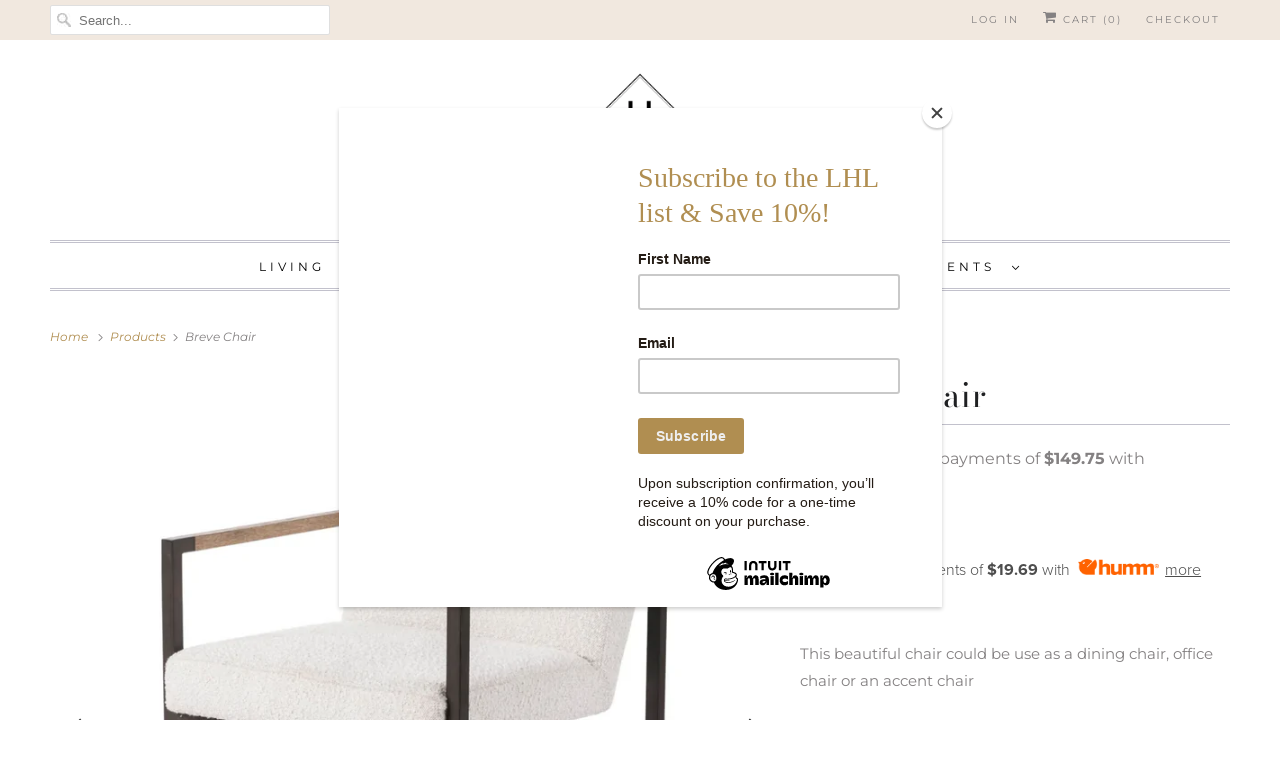

--- FILE ---
content_type: text/html; charset=utf-8
request_url: https://layeredhomeliving.com/products/breve-chair
body_size: 33564
content:
<!DOCTYPE html>
<html class="no-js no-touch" lang="en">
  <head>
    <meta charset="utf-8">
    <meta http-equiv="cleartype" content="on">
    <meta name="robots" content="index,follow">

    
    <title>Breve Chair - Layered Home &amp; Living</title>

    
      <meta name="description" content="This beautiful chair could be use as a dining chair, office chair or an accent chair  Dimensions: 22 x 25 x 32"/>
    

    

<meta name="author" content="Layered Home &amp; Living">
<meta property="og:url" content="https://layeredhomeliving.com/products/breve-chair">
<meta property="og:site_name" content="Layered Home &amp; Living">




  <meta property="og:type" content="product">
  <meta property="og:title" content="Breve Chair">
  
    
      <meta property="og:image" content="https://layeredhomeliving.com/cdn/shop/products/ScreenShot2022-12-18at5.30.07PM_600x.png?v=1671413563">
      <meta property="og:image:secure_url" content="https://layeredhomeliving.com/cdn/shop/products/ScreenShot2022-12-18at5.30.07PM_600x.png?v=1671413563">
      <meta property="og:image:width" content="1054">
      <meta property="og:image:height" content="1034">
      <meta property="og:image:alt" content="Breve Chair">
      
    
      <meta property="og:image" content="https://layeredhomeliving.com/cdn/shop/products/ScreenShot2022-12-18at5.30.29PM_600x.png?v=1671413562">
      <meta property="og:image:secure_url" content="https://layeredhomeliving.com/cdn/shop/products/ScreenShot2022-12-18at5.30.29PM_600x.png?v=1671413562">
      <meta property="og:image:width" content="898">
      <meta property="og:image:height" content="1028">
      <meta property="og:image:alt" content="Breve Chair">
      
    
      <meta property="og:image" content="https://layeredhomeliving.com/cdn/shop/products/ScreenShot2022-12-18at5.30.24PM_600x.png?v=1671413563">
      <meta property="og:image:secure_url" content="https://layeredhomeliving.com/cdn/shop/products/ScreenShot2022-12-18at5.30.24PM_600x.png?v=1671413563">
      <meta property="og:image:width" content="1088">
      <meta property="og:image:height" content="966">
      <meta property="og:image:alt" content="Breve Chair">
      
    
  
  <meta property="product:price:amount" content="599.00">
  <meta property="product:price:currency" content="CAD">



  <meta property="og:description" content="This beautiful chair could be use as a dining chair, office chair or an accent chair  Dimensions: 22 x 25 x 32">




<meta name="twitter:card" content="summary">

  <meta name="twitter:title" content="Breve Chair">
  <meta name="twitter:description" content="This beautiful chair could be use as a dining chair, office chair or an accent chair 
Dimensions: 22 x 25 x 32">
  <meta name="twitter:image:width" content="240">
  <meta name="twitter:image:height" content="240">
  <meta name="twitter:image" content="https://layeredhomeliving.com/cdn/shop/products/ScreenShot2022-12-18at5.30.07PM_240x.png?v=1671413563">
  <meta name="twitter:image:alt" content="Breve Chair">



    

    

    <!-- Mobile Specific Metas -->
    <meta name="HandheldFriendly" content="True">
    <meta name="MobileOptimized" content="320">
    <meta name="viewport" content="width=device-width,initial-scale=1">
    <meta name="theme-color" content="#ffffff">

    <!-- Preconnect Domains -->
    <link rel="preconnect" href="https://cdn.shopify.com" crossorigin>
    <link rel="preconnect" href="https://fonts.shopify.com" crossorigin>
    <link rel="preconnect" href="https://monorail-edge.shopifysvc.com">

    <!-- Preload Assets -->
    <link rel="preload" href="//layeredhomeliving.com/cdn/shop/t/12/assets/vendors.js?v=144919140039296097911659604156" as="script">
    <link rel="preload" href="//layeredhomeliving.com/cdn/shop/t/12/assets/fancybox.css?v=30466120580444283401659604156" as="style">
    <link rel="preload" href="//layeredhomeliving.com/cdn/shop/t/12/assets/styles.css?v=171144176372478493461759332690" as="style">
    <link rel="preload" href="//layeredhomeliving.com/cdn/shop/t/12/assets/app.js?v=58154602713812147831659604631" as="script">

    <!-- Stylesheet for Fancybox library -->
    <link href="//layeredhomeliving.com/cdn/shop/t/12/assets/fancybox.css?v=30466120580444283401659604156" rel="stylesheet" type="text/css" media="all" />

    <!-- Stylesheets for Responsive -->
    <link href="//layeredhomeliving.com/cdn/shop/t/12/assets/styles.css?v=171144176372478493461759332690" rel="stylesheet" type="text/css" media="all" />

    <!-- Icons -->
    
      <link rel="shortcut icon" type="image/x-icon" href="//layeredhomeliving.com/cdn/shop/files/favicon_180x180.png?v=1614290021">
      <link rel="apple-touch-icon" href="//layeredhomeliving.com/cdn/shop/files/favicon_180x180.png?v=1614290021"/>
      <link rel="apple-touch-icon" sizes="72x72" href="//layeredhomeliving.com/cdn/shop/files/favicon_72x72.png?v=1614290021"/>
      <link rel="apple-touch-icon" sizes="114x114" href="//layeredhomeliving.com/cdn/shop/files/favicon_114x114.png?v=1614290021"/>
      <link rel="apple-touch-icon" sizes="180x180" href="//layeredhomeliving.com/cdn/shop/files/favicon_180x180.png?v=1614290021"/>
      <link rel="apple-touch-icon" sizes="228x228" href="//layeredhomeliving.com/cdn/shop/files/favicon_228x228.png?v=1614290021"/>
    
      <link rel="canonical" href="https://layeredhomeliving.com/products/breve-chair"/>

    

    
      <script src="/services/javascripts/countries.js" defer></script>
    

    
    <script>
      window.PXUTheme = window.PXUTheme || {};
      window.PXUTheme.version = '8.0.1';
      window.PXUTheme.name = 'Responsive';
    </script>
    


    <script>
      
window.PXUTheme = window.PXUTheme || {};


window.PXUTheme.theme_settings = {};
window.PXUTheme.theme_settings.primary_locale = "true";
window.PXUTheme.theme_settings.current_locale = "en";
window.PXUTheme.theme_settings.shop_url = "/";


window.PXUTheme.theme_settings.newsletter_popup = false;
window.PXUTheme.theme_settings.newsletter_popup_days = "2";
window.PXUTheme.theme_settings.newsletter_popup_mobile = true;
window.PXUTheme.theme_settings.newsletter_popup_seconds = 4;


window.PXUTheme.theme_settings.search_option = "products";
window.PXUTheme.theme_settings.search_items_to_display = 5;
window.PXUTheme.theme_settings.enable_autocomplete = true;


window.PXUTheme.theme_settings.free_text = "Free";


window.PXUTheme.theme_settings.product_form_style = "dropdown";
window.PXUTheme.theme_settings.display_inventory_left = true;
window.PXUTheme.theme_settings.limit_quantity = false;
window.PXUTheme.theme_settings.inventory_threshold = 10;
window.PXUTheme.theme_settings.free_price_text = "Free";


window.PXUTheme.theme_settings.collection_swatches = false;
window.PXUTheme.theme_settings.collection_secondary_image = true;


window.PXUTheme.theme_settings.cart_action = "ajax";
window.PXUTheme.theme_settings.collection_secondary_image = true;
window.PXUTheme.theme_settings.display_tos_checkbox = false;
window.PXUTheme.theme_settings.tos_richtext = "\u003cp\u003eI Agree with the Terms \u0026 Conditions\u003c\/p\u003e";


window.PXUTheme.translation = {};


window.PXUTheme.translation.newsletter_success_text = "Thank you for joining our mailing list!";


window.PXUTheme.translation.menu = "Menu";


window.PXUTheme.translation.agree_to_terms_warning = "You must agree with the terms and conditions to checkout.";
window.PXUTheme.translation.cart_discount = "Discount";
window.PXUTheme.translation.edit_cart = "View Cart";
window.PXUTheme.translation.add_to_cart_success = "Just Added";
window.PXUTheme.translation.agree_to_terms_html = "I Agree with the Terms &amp; Conditions";
window.PXUTheme.translation.checkout = "Checkout";
window.PXUTheme.translation.or = "or";
window.PXUTheme.translation.continue_shopping = "Continue Shopping";
window.PXUTheme.translation.no_shipping_destination = "We do not ship to this destination.";
window.PXUTheme.translation.additional_rate = "There is one shipping rate available for";
window.PXUTheme.translation.additional_rate_at = "at";
window.PXUTheme.translation.additional_rates_part_1 = "There are";
window.PXUTheme.translation.additional_rates_part_2 = "shipping rates available for";
window.PXUTheme.translation.additional_rates_part_3 = "starting at";


window.PXUTheme.translation.product_add_to_cart_success = "Added";
window.PXUTheme.translation.product_add_to_cart = "Add to cart";
window.PXUTheme.translation.product_notify_form_email = "Email address";
window.PXUTheme.translation.product_notify_form_send = "Send";
window.PXUTheme.translation.items_left_count_one = "item left";
window.PXUTheme.translation.items_left_count_other = "items left";
window.PXUTheme.translation.product_sold_out = "Sold Out";
window.PXUTheme.translation.product_unavailable = "Unavailable";
window.PXUTheme.translation.product_notify_form_success = "Thanks! We will notify you when this product becomes available!";
window.PXUTheme.translation.product_from = "from";


window.PXUTheme.translation.search = "Search";
window.PXUTheme.translation.all_results = "View all results";
window.PXUTheme.translation.no_results = "No results found.";


window.PXUTheme.currency = {};


window.PXUTheme.currency.shop_currency = "CAD";
window.PXUTheme.currency.default_currency = "CAD";
window.PXUTheme.currency.display_format = "money_with_currency_format";
window.PXUTheme.currency.money_format = "${{amount}} CAD";
window.PXUTheme.currency.money_format_no_currency = "${{amount}}";
window.PXUTheme.currency.money_format_currency = "${{amount}} CAD";
window.PXUTheme.currency.native_multi_currency = true;
window.PXUTheme.currency.shipping_calculator = true;
window.PXUTheme.currency.iso_code = "CAD";
window.PXUTheme.currency.symbol = "$";


window.PXUTheme.media_queries = {};
window.PXUTheme.media_queries.small = window.matchMedia( "(max-width: 480px)" );
window.PXUTheme.media_queries.medium = window.matchMedia( "(max-width: 798px)" );
window.PXUTheme.media_queries.large = window.matchMedia( "(min-width: 799px)" );
window.PXUTheme.media_queries.larger = window.matchMedia( "(min-width: 960px)" );
window.PXUTheme.media_queries.xlarge = window.matchMedia( "(min-width: 1200px)" );
window.PXUTheme.media_queries.ie10 = window.matchMedia( "all and (-ms-high-contrast: none), (-ms-high-contrast: active)" );
window.PXUTheme.media_queries.tablet = window.matchMedia( "only screen and (min-width: 799px) and (max-width: 1024px)" );


window.PXUTheme.routes = window.PXUTheme.routes || {};
window.PXUTheme.routes.root_url = "/";
window.PXUTheme.routes.search_url = "/search";
window.PXUTheme.routes.cart_url = "/cart";
    </script>

    <script>
      document.documentElement.className=document.documentElement.className.replace(/\bno-js\b/,'js');
      if(window.Shopify&&window.Shopify.designMode)document.documentElement.className+=' in-theme-editor';
      if(('ontouchstart' in window)||window.DocumentTouch&&document instanceof DocumentTouch)document.documentElement.className=document.documentElement.className.replace(/\bno-touch\b/,'has-touch');
    </script>

    <script src="//layeredhomeliving.com/cdn/shop/t/12/assets/vendors.js?v=144919140039296097911659604156" defer></script>
    <script src="//layeredhomeliving.com/cdn/shop/t/12/assets/app.js?v=58154602713812147831659604631" defer></script>

    <script>window.performance && window.performance.mark && window.performance.mark('shopify.content_for_header.start');</script><meta id="shopify-digital-wallet" name="shopify-digital-wallet" content="/12666175578/digital_wallets/dialog">
<meta name="shopify-checkout-api-token" content="fa2e0cc2bc59725fd5d5e9ce7c197ee1">
<link rel="alternate" type="application/json+oembed" href="https://layeredhomeliving.com/products/breve-chair.oembed">
<script async="async" src="/checkouts/internal/preloads.js?locale=en-CA"></script>
<script id="apple-pay-shop-capabilities" type="application/json">{"shopId":12666175578,"countryCode":"CA","currencyCode":"CAD","merchantCapabilities":["supports3DS"],"merchantId":"gid:\/\/shopify\/Shop\/12666175578","merchantName":"Layered Home \u0026 Living","requiredBillingContactFields":["postalAddress","email"],"requiredShippingContactFields":["postalAddress","email"],"shippingType":"shipping","supportedNetworks":["visa","masterCard","amex","discover","interac","jcb"],"total":{"type":"pending","label":"Layered Home \u0026 Living","amount":"1.00"},"shopifyPaymentsEnabled":true,"supportsSubscriptions":true}</script>
<script id="shopify-features" type="application/json">{"accessToken":"fa2e0cc2bc59725fd5d5e9ce7c197ee1","betas":["rich-media-storefront-analytics"],"domain":"layeredhomeliving.com","predictiveSearch":true,"shopId":12666175578,"locale":"en"}</script>
<script>var Shopify = Shopify || {};
Shopify.shop = "layered-home-living.myshopify.com";
Shopify.locale = "en";
Shopify.currency = {"active":"CAD","rate":"1.0"};
Shopify.country = "CA";
Shopify.theme = {"name":"[OOTS 04\/08] Copy of Responsive (7-25-2022)","id":134551699715,"schema_name":"Responsive","schema_version":"8.0.1","theme_store_id":null,"role":"main"};
Shopify.theme.handle = "null";
Shopify.theme.style = {"id":null,"handle":null};
Shopify.cdnHost = "layeredhomeliving.com/cdn";
Shopify.routes = Shopify.routes || {};
Shopify.routes.root = "/";</script>
<script type="module">!function(o){(o.Shopify=o.Shopify||{}).modules=!0}(window);</script>
<script>!function(o){function n(){var o=[];function n(){o.push(Array.prototype.slice.apply(arguments))}return n.q=o,n}var t=o.Shopify=o.Shopify||{};t.loadFeatures=n(),t.autoloadFeatures=n()}(window);</script>
<script id="shop-js-analytics" type="application/json">{"pageType":"product"}</script>
<script defer="defer" async type="module" src="//layeredhomeliving.com/cdn/shopifycloud/shop-js/modules/v2/client.init-shop-cart-sync_BT-GjEfc.en.esm.js"></script>
<script defer="defer" async type="module" src="//layeredhomeliving.com/cdn/shopifycloud/shop-js/modules/v2/chunk.common_D58fp_Oc.esm.js"></script>
<script defer="defer" async type="module" src="//layeredhomeliving.com/cdn/shopifycloud/shop-js/modules/v2/chunk.modal_xMitdFEc.esm.js"></script>
<script type="module">
  await import("//layeredhomeliving.com/cdn/shopifycloud/shop-js/modules/v2/client.init-shop-cart-sync_BT-GjEfc.en.esm.js");
await import("//layeredhomeliving.com/cdn/shopifycloud/shop-js/modules/v2/chunk.common_D58fp_Oc.esm.js");
await import("//layeredhomeliving.com/cdn/shopifycloud/shop-js/modules/v2/chunk.modal_xMitdFEc.esm.js");

  window.Shopify.SignInWithShop?.initShopCartSync?.({"fedCMEnabled":true,"windoidEnabled":true});

</script>
<script>(function() {
  var isLoaded = false;
  function asyncLoad() {
    if (isLoaded) return;
    isLoaded = true;
    var urls = ["https:\/\/chimpstatic.com\/mcjs-connected\/js\/users\/e6931a6ca7efe4ca9c917ddb7\/3f25c8723b71c50a0ad856411.js?shop=layered-home-living.myshopify.com","https:\/\/shopify.covet.pics\/covet-pics-widget-inject.js?shop=layered-home-living.myshopify.com","https:\/\/js.smile.io\/v1\/smile-shopify.js?shop=layered-home-living.myshopify.com"];
    for (var i = 0; i < urls.length; i++) {
      var s = document.createElement('script');
      s.type = 'text/javascript';
      s.async = true;
      s.src = urls[i];
      var x = document.getElementsByTagName('script')[0];
      x.parentNode.insertBefore(s, x);
    }
  };
  if(window.attachEvent) {
    window.attachEvent('onload', asyncLoad);
  } else {
    window.addEventListener('load', asyncLoad, false);
  }
})();</script>
<script id="__st">var __st={"a":12666175578,"offset":-28800,"reqid":"139176b8-136c-4a25-9aa1-8d83abaf16c0-1769426196","pageurl":"layeredhomeliving.com\/products\/breve-chair","u":"6346073c3241","p":"product","rtyp":"product","rid":7969623998723};</script>
<script>window.ShopifyPaypalV4VisibilityTracking = true;</script>
<script id="captcha-bootstrap">!function(){'use strict';const t='contact',e='account',n='new_comment',o=[[t,t],['blogs',n],['comments',n],[t,'customer']],c=[[e,'customer_login'],[e,'guest_login'],[e,'recover_customer_password'],[e,'create_customer']],r=t=>t.map((([t,e])=>`form[action*='/${t}']:not([data-nocaptcha='true']) input[name='form_type'][value='${e}']`)).join(','),a=t=>()=>t?[...document.querySelectorAll(t)].map((t=>t.form)):[];function s(){const t=[...o],e=r(t);return a(e)}const i='password',u='form_key',d=['recaptcha-v3-token','g-recaptcha-response','h-captcha-response',i],f=()=>{try{return window.sessionStorage}catch{return}},m='__shopify_v',_=t=>t.elements[u];function p(t,e,n=!1){try{const o=window.sessionStorage,c=JSON.parse(o.getItem(e)),{data:r}=function(t){const{data:e,action:n}=t;return t[m]||n?{data:e,action:n}:{data:t,action:n}}(c);for(const[e,n]of Object.entries(r))t.elements[e]&&(t.elements[e].value=n);n&&o.removeItem(e)}catch(o){console.error('form repopulation failed',{error:o})}}const l='form_type',E='cptcha';function T(t){t.dataset[E]=!0}const w=window,h=w.document,L='Shopify',v='ce_forms',y='captcha';let A=!1;((t,e)=>{const n=(g='f06e6c50-85a8-45c8-87d0-21a2b65856fe',I='https://cdn.shopify.com/shopifycloud/storefront-forms-hcaptcha/ce_storefront_forms_captcha_hcaptcha.v1.5.2.iife.js',D={infoText:'Protected by hCaptcha',privacyText:'Privacy',termsText:'Terms'},(t,e,n)=>{const o=w[L][v],c=o.bindForm;if(c)return c(t,g,e,D).then(n);var r;o.q.push([[t,g,e,D],n]),r=I,A||(h.body.append(Object.assign(h.createElement('script'),{id:'captcha-provider',async:!0,src:r})),A=!0)});var g,I,D;w[L]=w[L]||{},w[L][v]=w[L][v]||{},w[L][v].q=[],w[L][y]=w[L][y]||{},w[L][y].protect=function(t,e){n(t,void 0,e),T(t)},Object.freeze(w[L][y]),function(t,e,n,w,h,L){const[v,y,A,g]=function(t,e,n){const i=e?o:[],u=t?c:[],d=[...i,...u],f=r(d),m=r(i),_=r(d.filter((([t,e])=>n.includes(e))));return[a(f),a(m),a(_),s()]}(w,h,L),I=t=>{const e=t.target;return e instanceof HTMLFormElement?e:e&&e.form},D=t=>v().includes(t);t.addEventListener('submit',(t=>{const e=I(t);if(!e)return;const n=D(e)&&!e.dataset.hcaptchaBound&&!e.dataset.recaptchaBound,o=_(e),c=g().includes(e)&&(!o||!o.value);(n||c)&&t.preventDefault(),c&&!n&&(function(t){try{if(!f())return;!function(t){const e=f();if(!e)return;const n=_(t);if(!n)return;const o=n.value;o&&e.removeItem(o)}(t);const e=Array.from(Array(32),(()=>Math.random().toString(36)[2])).join('');!function(t,e){_(t)||t.append(Object.assign(document.createElement('input'),{type:'hidden',name:u})),t.elements[u].value=e}(t,e),function(t,e){const n=f();if(!n)return;const o=[...t.querySelectorAll(`input[type='${i}']`)].map((({name:t})=>t)),c=[...d,...o],r={};for(const[a,s]of new FormData(t).entries())c.includes(a)||(r[a]=s);n.setItem(e,JSON.stringify({[m]:1,action:t.action,data:r}))}(t,e)}catch(e){console.error('failed to persist form',e)}}(e),e.submit())}));const S=(t,e)=>{t&&!t.dataset[E]&&(n(t,e.some((e=>e===t))),T(t))};for(const o of['focusin','change'])t.addEventListener(o,(t=>{const e=I(t);D(e)&&S(e,y())}));const B=e.get('form_key'),M=e.get(l),P=B&&M;t.addEventListener('DOMContentLoaded',(()=>{const t=y();if(P)for(const e of t)e.elements[l].value===M&&p(e,B);[...new Set([...A(),...v().filter((t=>'true'===t.dataset.shopifyCaptcha))])].forEach((e=>S(e,t)))}))}(h,new URLSearchParams(w.location.search),n,t,e,['guest_login'])})(!0,!0)}();</script>
<script integrity="sha256-4kQ18oKyAcykRKYeNunJcIwy7WH5gtpwJnB7kiuLZ1E=" data-source-attribution="shopify.loadfeatures" defer="defer" src="//layeredhomeliving.com/cdn/shopifycloud/storefront/assets/storefront/load_feature-a0a9edcb.js" crossorigin="anonymous"></script>
<script data-source-attribution="shopify.dynamic_checkout.dynamic.init">var Shopify=Shopify||{};Shopify.PaymentButton=Shopify.PaymentButton||{isStorefrontPortableWallets:!0,init:function(){window.Shopify.PaymentButton.init=function(){};var t=document.createElement("script");t.src="https://layeredhomeliving.com/cdn/shopifycloud/portable-wallets/latest/portable-wallets.en.js",t.type="module",document.head.appendChild(t)}};
</script>
<script data-source-attribution="shopify.dynamic_checkout.buyer_consent">
  function portableWalletsHideBuyerConsent(e){var t=document.getElementById("shopify-buyer-consent"),n=document.getElementById("shopify-subscription-policy-button");t&&n&&(t.classList.add("hidden"),t.setAttribute("aria-hidden","true"),n.removeEventListener("click",e))}function portableWalletsShowBuyerConsent(e){var t=document.getElementById("shopify-buyer-consent"),n=document.getElementById("shopify-subscription-policy-button");t&&n&&(t.classList.remove("hidden"),t.removeAttribute("aria-hidden"),n.addEventListener("click",e))}window.Shopify?.PaymentButton&&(window.Shopify.PaymentButton.hideBuyerConsent=portableWalletsHideBuyerConsent,window.Shopify.PaymentButton.showBuyerConsent=portableWalletsShowBuyerConsent);
</script>
<script>
  function portableWalletsCleanup(e){e&&e.src&&console.error("Failed to load portable wallets script "+e.src);var t=document.querySelectorAll("shopify-accelerated-checkout .shopify-payment-button__skeleton, shopify-accelerated-checkout-cart .wallet-cart-button__skeleton"),e=document.getElementById("shopify-buyer-consent");for(let e=0;e<t.length;e++)t[e].remove();e&&e.remove()}function portableWalletsNotLoadedAsModule(e){e instanceof ErrorEvent&&"string"==typeof e.message&&e.message.includes("import.meta")&&"string"==typeof e.filename&&e.filename.includes("portable-wallets")&&(window.removeEventListener("error",portableWalletsNotLoadedAsModule),window.Shopify.PaymentButton.failedToLoad=e,"loading"===document.readyState?document.addEventListener("DOMContentLoaded",window.Shopify.PaymentButton.init):window.Shopify.PaymentButton.init())}window.addEventListener("error",portableWalletsNotLoadedAsModule);
</script>

<script type="module" src="https://layeredhomeliving.com/cdn/shopifycloud/portable-wallets/latest/portable-wallets.en.js" onError="portableWalletsCleanup(this)" crossorigin="anonymous"></script>
<script nomodule>
  document.addEventListener("DOMContentLoaded", portableWalletsCleanup);
</script>

<link id="shopify-accelerated-checkout-styles" rel="stylesheet" media="screen" href="https://layeredhomeliving.com/cdn/shopifycloud/portable-wallets/latest/accelerated-checkout-backwards-compat.css" crossorigin="anonymous">
<style id="shopify-accelerated-checkout-cart">
        #shopify-buyer-consent {
  margin-top: 1em;
  display: inline-block;
  width: 100%;
}

#shopify-buyer-consent.hidden {
  display: none;
}

#shopify-subscription-policy-button {
  background: none;
  border: none;
  padding: 0;
  text-decoration: underline;
  font-size: inherit;
  cursor: pointer;
}

#shopify-subscription-policy-button::before {
  box-shadow: none;
}

      </style>

<script>window.performance && window.performance.mark && window.performance.mark('shopify.content_for_header.end');</script>

    <noscript>
      <style>
        .slides > li:first-child {display: block;}
        .image__fallback {
          width: 100vw;
          display: block !important;
          max-width: 100vw !important;
          margin-bottom: 0;
        }
        .no-js-only {
          display: inherit !important;
        }
        .icon-cart.cart-button {
          display: none;
        }
        .lazyload {
          opacity: 1;
          -webkit-filter: blur(0);
          filter: blur(0);
        }
        .animate_right,
        .animate_left,
        .animate_up,
        .animate_down {
          opacity: 1;
        }
        .product_section .product_form {
          opacity: 1;
        }
        .multi_select,
        form .select {
          display: block !important;
        }
        .swatch_options {
          display: none;
        }
        .image-element__wrap {
          display: none;
        }
      </style>
    </noscript>

  <!-- BEGIN app block: shopify://apps/powerful-form-builder/blocks/app-embed/e4bcb1eb-35b2-42e6-bc37-bfe0e1542c9d --><script type="text/javascript" hs-ignore data-cookieconsent="ignore">
  var Globo = Globo || {};
  var globoFormbuilderRecaptchaInit = function(){};
  var globoFormbuilderHcaptchaInit = function(){};
  window.Globo.FormBuilder = window.Globo.FormBuilder || {};
  window.Globo.FormBuilder.shop = {"configuration":{"money_format":"${{amount}}"},"pricing":{"features":{"bulkOrderForm":false,"cartForm":false,"fileUpload":2,"removeCopyright":false}},"settings":{"copyright":"Powered by <a href=\"https://globosoftware.net\" target=\"_blank\">Globo</a> <a href=\"https://apps.shopify.com/form-builder-contact-form\" target=\"_blank\">Form</a>","hideWaterMark":false,"reCaptcha":{"recaptchaType":"v2","siteKey":false,"languageCode":"en"},"scrollTop":false,"additionalColumns":[]},"encryption_form_id":1,"url":"https://form.globosoftware.net/"};

  if(window.Globo.FormBuilder.shop.settings.customCssEnabled && window.Globo.FormBuilder.shop.settings.customCssCode){
    const customStyle = document.createElement('style');
    customStyle.type = 'text/css';
    customStyle.innerHTML = window.Globo.FormBuilder.shop.settings.customCssCode;
    document.head.appendChild(customStyle);
  }

  window.Globo.FormBuilder.forms = [];
    
      
      
      
      window.Globo.FormBuilder.forms[86953] = {"86953":{"header":{"active":false,"title":"Trade Program Application","description":"\u003cp\u003e\u003cbr\u003e\u003c\/p\u003e"},"elements":[{"id":"text","type":"text","label":"First Name","placeholder":"Please provide your first name","description":"","limitCharacters":false,"characters":100,"hideLabel":false,"keepPositionLabel":false,"required":true,"ifHideLabel":false,"inputIcon":"","columnWidth":50},{"id":"text-2","type":"text","label":"Last Name","placeholder":"Please provide your last name","description":"","limitCharacters":false,"characters":100,"hideLabel":false,"keepPositionLabel":false,"required":true,"ifHideLabel":false,"inputIcon":"","columnWidth":50},{"id":"text-3","type":"text","label":"Company Name","placeholder":"Please provide the name of your business","description":"","limitCharacters":false,"characters":100,"hideLabel":false,"keepPositionLabel":false,"required":true,"ifHideLabel":false,"inputIcon":"","columnWidth":100},{"id":"email","type":"email","label":"Email","placeholder":"Please provide the email that will be associated with the account","description":"","limitCharacters":false,"characters":100,"hideLabel":false,"keepPositionLabel":false,"required":true,"ifHideLabel":false,"inputIcon":"","columnWidth":100},{"id":"text-5","type":"text","label":"Address","placeholder":"Your company street address including unit number if applicable.","description":"","limitCharacters":false,"characters":100,"hideLabel":false,"keepPositionLabel":false,"required":true,"ifHideLabel":false,"inputIcon":"","columnWidth":100},{"id":"text-6","type":"text","label":"City","placeholder":"What city are you located?","description":"","limitCharacters":false,"characters":100,"hideLabel":false,"keepPositionLabel":false,"required":true,"ifHideLabel":false,"inputIcon":"","columnWidth":100},{"id":"text-7","type":"text","label":"Province \/ State","placeholder":"What province or state are you located in?","description":"","limitCharacters":false,"characters":100,"hideLabel":false,"keepPositionLabel":false,"required":true,"ifHideLabel":false,"inputIcon":"","columnWidth":50},{"id":"text-8","type":"text","label":"Postal Code \/ Zip Code","placeholder":"What is your postal or zip code?","description":"","limitCharacters":false,"characters":100,"hideLabel":false,"keepPositionLabel":false,"required":true,"ifHideLabel":false,"inputIcon":"","columnWidth":50},{"id":"url","type":"url","label":"Website","placeholder":"Please provide a link to your website","description":"","limitCharacters":false,"characters":100,"hideLabel":false,"keepPositionLabel":false,"required":true,"ifHideLabel":false,"inputIcon":"","columnWidth":100},{"id":"url-2","type":"url","label":"Social Media: Instagram, Facebook, etc.","placeholder":"Please provide a link to an active social media account.","description":"","limitCharacters":false,"characters":100,"hideLabel":false,"keepPositionLabel":false,"required":true,"ifHideLabel":false,"inputIcon":"","columnWidth":100},{"id":"text-4","type":"text","label":"Business Number","placeholder":"Please provide your business registration number","description":"","limitCharacters":false,"characters":100,"hideLabel":false,"keepPositionLabel":false,"required":true,"ifHideLabel":false,"inputIcon":"","columnWidth":100},{"id":"file","type":"file","label":"Please upload a picture of your business card","button-text":"Choose file","placeholder":"","allowed-multiple":false,"allowed-extensions":["jpg","jpeg","png"],"description":"","uploadPending":"File is uploading. Please wait a second...","uploadSuccess":"File uploaded successfully","hideLabel":false,"keepPositionLabel":false,"required":false,"ifHideLabel":false,"inputIcon":"","columnWidth":100}],"add-elements":null,"footer":{"description":"","previousText":"Previous","nextText":"Next","submitText":"Submit","resetButton":false,"resetButtonText":"Reset","submitFullWidth":false,"submitAlignment":"left"},"mail":{"admin":null,"customer":{"enable":false,"emailType":"elementEmail","selectEmail":"onlyEmail","emailId":"email","emailConditional":false,"note":"Thanks for submitting","toggle-variables":"\u003ctable class=\"header row\" style=\"width: 100%; border-spacing: 0; border-collapse: collapse; margin: 40px 0 20px;\"\u003e\n\u003ctbody\u003e\n\u003ctr\u003e\n\u003ctd class=\"header__cell\" style=\"font-family: -apple-system, BlinkMacSystemFont, Roboto, Oxygen, Ubuntu, Cantarell, Fira Sans, Droid Sans, Helvetica Neue, sans-serif;\"\u003e\u003ccenter\u003e\n\u003ctable class=\"container\" style=\"width: 559px; text-align: left; border-spacing: 0px; border-collapse: collapse; margin: 0px auto;\"\u003e\n\u003ctbody\u003e\n\u003ctr\u003e\n\u003ctd style=\"font-family: -apple-system, BlinkMacSystemFont, Roboto, Oxygen, Ubuntu, Cantarell, 'Fira Sans', 'Droid Sans', 'Helvetica Neue', sans-serif; width: 544.219px;\"\u003e\n\u003ctable class=\"row\" style=\"width: 100%; border-spacing: 0; border-collapse: collapse;\"\u003e\n\u003ctbody\u003e\n\u003ctr\u003e\n\u003ctd class=\"shop-name__cell\" style=\"font-family: -apple-system, BlinkMacSystemFont, Roboto, Oxygen, Ubuntu, Cantarell, Fira Sans, Droid Sans, Helvetica Neue, sans-serif;\"\u003e\n\u003ch1 class=\"shop-name__text\" style=\"font-weight: normal; font-size: 30px; color: #333; margin: 0;\"\u003e\u003ca class=\"shop_name\" target=\"_blank\" rel=\"noopener\"\u003eShop\u003c\/a\u003e\u003c\/h1\u003e\n\u003c\/td\u003e\n\u003ctd class=\"order-number__cell\" style=\"font-family: -apple-system, BlinkMacSystemFont, Roboto, Oxygen, Ubuntu, Cantarell, Fira Sans, Droid Sans, Helvetica Neue, sans-serif; font-size: 14px; color: #999;\" align=\"right\"\u003e\u0026nbsp;\u003c\/td\u003e\n\u003c\/tr\u003e\n\u003c\/tbody\u003e\n\u003c\/table\u003e\n\u003c\/td\u003e\n\u003c\/tr\u003e\n\u003c\/tbody\u003e\n\u003c\/table\u003e\n\u003c\/center\u003e\u003c\/td\u003e\n\u003c\/tr\u003e\n\u003c\/tbody\u003e\n\u003c\/table\u003e\n\u003ctable class=\"row content\" style=\"width: 100%; border-spacing: 0; border-collapse: collapse;\"\u003e\n\u003ctbody\u003e\n\u003ctr\u003e\n\u003ctd class=\"content__cell\" style=\"font-family: -apple-system, BlinkMacSystemFont, Roboto, Oxygen, Ubuntu, Cantarell, Fira Sans, Droid Sans, Helvetica Neue, sans-serif; padding-bottom: 40px;\"\u003e\u003ccenter\u003e\n\u003ctable class=\"container\" style=\"width: 560px; text-align: left; border-spacing: 0; border-collapse: collapse; margin: 0 auto;\"\u003e\n\u003ctbody\u003e\n\u003ctr\u003e\n\u003ctd style=\"font-family: -apple-system, BlinkMacSystemFont, Roboto, Oxygen, Ubuntu, Cantarell, Fira Sans, Droid Sans, Helvetica Neue, sans-serif;\"\u003e\n\u003ch2 class=\"quote-heading\" style=\"font-weight: normal; font-size: 24px; margin: 0 0 10px;\"\u003eThanks for your submission\u003c\/h2\u003e\n\u003cp class=\"quote-heading-message\"\u003eHi, we are getting your submission. We will get back to you shortly.\u003c\/p\u003e\n\u003c\/td\u003e\n\u003c\/tr\u003e\n\u003c\/tbody\u003e\n\u003c\/table\u003e\n\u003ctable class=\"row section\" style=\"width: 100%; border-spacing: 0; border-collapse: collapse; border-top-width: 1px; border-top-color: #e5e5e5; border-top-style: solid;\"\u003e\n\u003ctbody\u003e\n\u003ctr\u003e\n\u003ctd class=\"section__cell\" style=\"font-family: -apple-system, BlinkMacSystemFont, Roboto, Oxygen, Ubuntu, Cantarell, Fira Sans, Droid Sans, Helvetica Neue, sans-serif; padding: 40px 0;\"\u003e\u003ccenter\u003e\n\u003ctable class=\"container\" style=\"width: 560px; text-align: left; border-spacing: 0; border-collapse: collapse; margin: 0 auto;\"\u003e\n\u003ctbody\u003e\n\u003ctr\u003e\n\u003ctd style=\"font-family: -apple-system, BlinkMacSystemFont, Roboto, Oxygen, Ubuntu, Cantarell, Fira Sans, Droid Sans, Helvetica Neue, sans-serif;\"\u003e\n\u003ch3 class=\"more-information\"\u003eMore information\u003c\/h3\u003e\n\u003cp\u003e{{data}}\u003c\/p\u003e\n\u003c\/td\u003e\n\u003c\/tr\u003e\n\u003c\/tbody\u003e\n\u003c\/table\u003e\n\u003c\/center\u003e\u003c\/td\u003e\n\u003c\/tr\u003e\n\u003c\/tbody\u003e\n\u003c\/table\u003e\n\u003ctable class=\"row footer\" style=\"width: 100%; border-spacing: 0; border-collapse: collapse; border-top-width: 1px; border-top-color: #e5e5e5; border-top-style: solid;\"\u003e\n\u003ctbody\u003e\n\u003ctr\u003e\n\u003ctd class=\"footer__cell\" style=\"font-family: -apple-system, BlinkMacSystemFont, Roboto, Oxygen, Ubuntu, Cantarell, Fira Sans, Droid Sans, Helvetica Neue, sans-serif; padding: 35px 0;\"\u003e\u003ccenter\u003e\n\u003ctable class=\"container\" style=\"width: 560px; text-align: left; border-spacing: 0; border-collapse: collapse; margin: 0 auto;\"\u003e\n\u003ctbody\u003e\n\u003ctr\u003e\n\u003ctd style=\"font-family: -apple-system, BlinkMacSystemFont, Roboto, Oxygen, Ubuntu, Cantarell, Fira Sans, Droid Sans, Helvetica Neue, sans-serif;\"\u003e\n\u003cp class=\"contact\" style=\"text-align: center;\"\u003eIf you have any questions, reply to this email or contact us at \u003ca href=\"mailto:info@layeredhomeliving.com\"\u003einfo@layeredhomeliving.com\u003c\/a\u003e\u003c\/p\u003e\n\u003c\/td\u003e\n\u003c\/tr\u003e\n\u003ctr\u003e\n\u003ctd style=\"font-family: -apple-system, BlinkMacSystemFont, Roboto, Oxygen, Ubuntu, Cantarell, Fira Sans, Droid Sans, Helvetica Neue, sans-serif;\"\u003e\n\u003cp class=\"disclaimer__subtext\" style=\"color: #999; line-height: 150%; font-size: 14px; margin: 0; text-align: center;\"\u003eClick \u003ca href=\"[UNSUBSCRIBEURL]\"\u003ehere\u003c\/a\u003e to unsubscribe\u003c\/p\u003e\n\u003c\/td\u003e\n\u003c\/tr\u003e\n\u003c\/tbody\u003e\n\u003c\/table\u003e\n\u003c\/center\u003e\u003c\/td\u003e\n\u003c\/tr\u003e\n\u003c\/tbody\u003e\n\u003c\/table\u003e\n\u003c\/center\u003e\u003c\/td\u003e\n\u003c\/tr\u003e\n\u003c\/tbody\u003e\n\u003c\/table\u003e","subject":"Thanks for submitting","content":"form.Sidebar Mail Customer Content Default","islimitWidth":false,"maxWidth":"600"}},"appearance":{"layout":"default","width":600,"style":"flat","mainColor":"rgba(176,142,81,1)","headingColor":"#000","labelColor":"#000","descriptionColor":"rgba(132,129,130,1)","optionColor":"#000","paragraphColor":"#000","paragraphBackground":"#fff","background":"color","backgroundColor":"#FFF","backgroundImage":"","backgroundImageAlignment":"middle","floatingIcon":"\u003csvg aria-hidden=\"true\" focusable=\"false\" data-prefix=\"far\" data-icon=\"envelope\" class=\"svg-inline--fa fa-envelope fa-w-16\" role=\"img\" xmlns=\"http:\/\/www.w3.org\/2000\/svg\" viewBox=\"0 0 512 512\"\u003e\u003cpath fill=\"currentColor\" d=\"M464 64H48C21.49 64 0 85.49 0 112v288c0 26.51 21.49 48 48 48h416c26.51 0 48-21.49 48-48V112c0-26.51-21.49-48-48-48zm0 48v40.805c-22.422 18.259-58.168 46.651-134.587 106.49-16.841 13.247-50.201 45.072-73.413 44.701-23.208.375-56.579-31.459-73.413-44.701C106.18 199.465 70.425 171.067 48 152.805V112h416zM48 400V214.398c22.914 18.251 55.409 43.862 104.938 82.646 21.857 17.205 60.134 55.186 103.062 54.955 42.717.231 80.509-37.199 103.053-54.947 49.528-38.783 82.032-64.401 104.947-82.653V400H48z\"\u003e\u003c\/path\u003e\u003c\/svg\u003e","floatingText":"","displayOnAllPage":false,"position":"bottom right","formType":"normalForm"},"reCaptcha":{"enable":false},"errorMessage":{"required":"Required","invalid":"Invalid","invalidName":"Invalid name","invalidEmail":"Invalid email","invalidURL":"Invalid url","invalidPhone":"Invalid phone","invalidNumber":"Invalid number","invalidPassword":"Invalid password","confirmPasswordNotMatch":"Confirmed password doesn't match","customerAlreadyExists":"Customer already exists","fileSizeLimit":"File size limit","fileNotAllowed":"File not allowed","requiredCaptcha":"Required captcha","requiredProducts":"Please select product","limitQuantity":"The number of products left in stock has been exceeded","shopifyInvalidPhone":"phone - Enter a valid phone number to use this delivery method","shopifyPhoneHasAlready":"phone - Phone has already been taken","shopifyInvalidProvice":"addresses.province - is not valid","otherError":"Something went wrong, please try again"},"afterSubmit":{"action":"clearForm","message":"\u003ch4\u003eThanks for\u0026nbsp;your interest in our trade program!\u0026nbsp;\u003c\/h4\u003e\n\u003cp\u003e\u0026nbsp;\u003c\/p\u003e\n\u003cp\u003eSomeone\u0026nbsp;on the LHL team\u0026nbsp;will get back in touch with you soon!\u003c\/p\u003e\n\u003cp\u003e\u0026nbsp;\u003c\/p\u003e\n\u003cp\u003eHave a great day!\u003c\/p\u003e","redirectUrl":"","enableGa":false,"gaEventCategory":"Form Builder by Globo","gaEventAction":"Submit","gaEventLabel":"Contact us form","enableFpx":false,"fpxTrackerName":""},"integration":{"shopify":{"createAccount":false,"ifExist":"returnError","sendEmailInvite":false,"acceptsMarketing":false,"integrationElements":[]},"mailChimp":{"loading":"","enable":false,"list":false,"integrationElements":[]},"klaviyo":{"loading":"","enable":false,"list":false,"integrationElements":{"klaviyo_email":"","text":{"val":"","option":""},"text-2":{"val":"","option":""},"text-3":{"val":"","option":""},"email":{"val":"","option":""},"text-5":{"val":"","option":""},"text-6":{"val":"","option":""},"text-7":{"val":"","option":""},"text-8":{"val":"","option":""},"url":{"val":"","option":""},"url-2":{"val":"","option":""},"text-4":{"val":"","option":""},"file":{"val":"","option":""}}},"zapier":{"enable":false,"webhookUrl":""},"hubspot":{"loading":"","enable":false,"list":false,"integrationElements":[]},"omnisend":{"loading":"","enable":false,"integrationElements":{"email":{"val":"","option":""},"firstName":{"val":"","option":""},"lastName":{"val":"","option":""},"status":{"val":"","option":""},"country":{"val":"","option":""},"state":{"val":"","option":""},"city":{"val":"","option":""},"phone":{"val":"","option":""},"postalCode":{"val":"","option":""},"gender":{"val":"","option":""},"birthdate":{"val":"","option":""},"tags":{"val":"","option":""},"customProperties1":{"val":"","option":""},"customProperties2":{"val":"","option":""},"customProperties3":{"val":"","option":""},"customProperties4":{"val":"","option":""},"customProperties5":{"val":"","option":""}}}},"publish":{"requiredLogin":false,"requiredLoginMessage":"Please \u003ca href=\"\/account\/login\" title=\"login\"\u003elogin\u003c\/a\u003e to continue","publishType":"embedCode","embedCode":"\u003cdiv class=\"globo-formbuilder\" data-id=\"ODY5NTM=\"\u003e\u003c\/div\u003e","shortCode":"{formbuilder:ODY5NTM=}","popup":"\u003cbutton class=\"globo-formbuilder-open\" data-id=\"ODY5NTM=\"\u003eOpen form\u003c\/button\u003e","lightbox":"\u003cdiv class=\"globo-form-publish-modal lightbox hidden\" data-id=\"ODY5NTM=\"\u003e\u003cdiv class=\"globo-form-modal-content\"\u003e\u003cdiv class=\"globo-formbuilder\" data-id=\"ODY5NTM=\"\u003e\u003c\/div\u003e\u003c\/div\u003e\u003c\/div\u003e","enableAddShortCode":true,"selectPage":"99745169667","selectPositionOnPage":"bottom","selectTime":"forever","setCookie":"1"},"isStepByStepForm":false,"html":"\n\u003cdiv class=\"globo-form default-form globo-form-id-86953\"\u003e\n\u003cstyle\u003e\n.globo-form-id-86953 .globo-form-app{\n    max-width: 600px;\n    width: -webkit-fill-available;\n    \n    background-color: #FFF;\n    \n    \n}\n\n.globo-form-id-86953 .globo-form-app .globo-heading{\n    color: #000\n}\n.globo-form-id-86953 .globo-form-app .globo-description,\n.globo-form-id-86953 .globo-form-app .header .globo-description{\n    color: rgba(132,129,130,1)\n}\n.globo-form-id-86953 .globo-form-app .globo-label,\n.globo-form-id-86953 .globo-form-app .globo-form-control label.globo-label,\n.globo-form-id-86953 .globo-form-app .globo-form-control label.globo-label span.label-content{\n    color: #000;\n    text-align: left !important;\n}\n.globo-form-id-86953 .globo-form-app .globo-label.globo-position-label{\n    height: 20px !important;\n}\n.globo-form-id-86953 .globo-form-app .globo-form-control .help-text.globo-description{\n    color: rgba(132,129,130,1)\n}\n.globo-form-id-86953 .globo-form-app .globo-form-control .checkbox-wrapper .globo-option,\n.globo-form-id-86953 .globo-form-app .globo-form-control .radio-wrapper .globo-option\n{\n    color: #000\n}\n.globo-form-id-86953 .globo-form-app .footer{\n    text-align:left;\n}\n.globo-form-id-86953 .globo-form-app .footer button{\n    border:1px solid rgba(176,142,81,1);\n    \n}\n.globo-form-id-86953 .globo-form-app .footer button.submit,\n.globo-form-id-86953 .globo-form-app .footer button.checkout,\n.globo-form-id-86953 .globo-form-app .footer button.action.loading .spinner{\n    background-color: rgba(176,142,81,1);\n    color : #ffffff;\n}\n.globo-form-id-86953 .globo-form-app .globo-form-control .star-rating\u003efieldset:not(:checked)\u003elabel:before {\n    content: url('data:image\/svg+xml; utf8, \u003csvg aria-hidden=\"true\" focusable=\"false\" data-prefix=\"far\" data-icon=\"star\" class=\"svg-inline--fa fa-star fa-w-18\" role=\"img\" xmlns=\"http:\/\/www.w3.org\/2000\/svg\" viewBox=\"0 0 576 512\"\u003e\u003cpath fill=\"rgba(176,142,81,1)\" d=\"M528.1 171.5L382 150.2 316.7 17.8c-11.7-23.6-45.6-23.9-57.4 0L194 150.2 47.9 171.5c-26.2 3.8-36.7 36.1-17.7 54.6l105.7 103-25 145.5c-4.5 26.3 23.2 46 46.4 33.7L288 439.6l130.7 68.7c23.2 12.2 50.9-7.4 46.4-33.7l-25-145.5 105.7-103c19-18.5 8.5-50.8-17.7-54.6zM388.6 312.3l23.7 138.4L288 385.4l-124.3 65.3 23.7-138.4-100.6-98 139-20.2 62.2-126 62.2 126 139 20.2-100.6 98z\"\u003e\u003c\/path\u003e\u003c\/svg\u003e');\n}\n.globo-form-id-86953 .globo-form-app .globo-form-control .star-rating\u003efieldset\u003einput:checked ~ label:before {\n    content: url('data:image\/svg+xml; utf8, \u003csvg aria-hidden=\"true\" focusable=\"false\" data-prefix=\"fas\" data-icon=\"star\" class=\"svg-inline--fa fa-star fa-w-18\" role=\"img\" xmlns=\"http:\/\/www.w3.org\/2000\/svg\" viewBox=\"0 0 576 512\"\u003e\u003cpath fill=\"rgba(176,142,81,1)\" d=\"M259.3 17.8L194 150.2 47.9 171.5c-26.2 3.8-36.7 36.1-17.7 54.6l105.7 103-25 145.5c-4.5 26.3 23.2 46 46.4 33.7L288 439.6l130.7 68.7c23.2 12.2 50.9-7.4 46.4-33.7l-25-145.5 105.7-103c19-18.5 8.5-50.8-17.7-54.6L382 150.2 316.7 17.8c-11.7-23.6-45.6-23.9-57.4 0z\"\u003e\u003c\/path\u003e\u003c\/svg\u003e');\n}\n.globo-form-id-86953 .globo-form-app .globo-form-control .star-rating\u003efieldset:not(:checked)\u003elabel:hover:before,\n.globo-form-id-86953 .globo-form-app .globo-form-control .star-rating\u003efieldset:not(:checked)\u003elabel:hover ~ label:before{\n    content : url('data:image\/svg+xml; utf8, \u003csvg aria-hidden=\"true\" focusable=\"false\" data-prefix=\"fas\" data-icon=\"star\" class=\"svg-inline--fa fa-star fa-w-18\" role=\"img\" xmlns=\"http:\/\/www.w3.org\/2000\/svg\" viewBox=\"0 0 576 512\"\u003e\u003cpath fill=\"rgba(176,142,81,1)\" d=\"M259.3 17.8L194 150.2 47.9 171.5c-26.2 3.8-36.7 36.1-17.7 54.6l105.7 103-25 145.5c-4.5 26.3 23.2 46 46.4 33.7L288 439.6l130.7 68.7c23.2 12.2 50.9-7.4 46.4-33.7l-25-145.5 105.7-103c19-18.5 8.5-50.8-17.7-54.6L382 150.2 316.7 17.8c-11.7-23.6-45.6-23.9-57.4 0z\"\u003e\u003c\/path\u003e\u003c\/svg\u003e')\n}\n.globo-form-id-86953 .globo-form-app .globo-form-control .radio-wrapper .radio-input:checked ~ .radio-label:after {\n    background: rgba(176,142,81,1);\n    background: radial-gradient(rgba(176,142,81,1) 40%, #fff 45%);\n}\n.globo-form-id-86953 .globo-form-app .globo-form-control .checkbox-wrapper .checkbox-input:checked ~ .checkbox-label:before {\n    border-color: rgba(176,142,81,1);\n    box-shadow: 0 4px 6px rgba(50,50,93,0.11), 0 1px 3px rgba(0,0,0,0.08);\n    background-color: rgba(176,142,81,1);\n}\n.globo-form-id-86953 .globo-form-app .step.-completed .step__number,\n.globo-form-id-86953 .globo-form-app .line.-progress,\n.globo-form-id-86953 .globo-form-app .line.-start{\n    background-color: rgba(176,142,81,1);\n}\n.globo-form-id-86953 .globo-form-app .checkmark__check,\n.globo-form-id-86953 .globo-form-app .checkmark__circle{\n    stroke: rgba(176,142,81,1);\n}\n.globo-form-id-86953 .floating-button{\n    background-color: rgba(176,142,81,1);\n}\n.globo-form-id-86953 .globo-form-app .globo-form-control .checkbox-wrapper .checkbox-input ~ .checkbox-label:before,\n.globo-form-app .globo-form-control .radio-wrapper .radio-input ~ .radio-label:after{\n    border-color : rgba(176,142,81,1);\n}\n.globo-form-id-86953 .flatpickr-day.selected, \n.globo-form-id-86953 .flatpickr-day.startRange, \n.globo-form-id-86953 .flatpickr-day.endRange, \n.globo-form-id-86953 .flatpickr-day.selected.inRange, \n.globo-form-id-86953 .flatpickr-day.startRange.inRange, \n.globo-form-id-86953 .flatpickr-day.endRange.inRange, \n.globo-form-id-86953 .flatpickr-day.selected:focus, \n.globo-form-id-86953 .flatpickr-day.startRange:focus, \n.globo-form-id-86953 .flatpickr-day.endRange:focus, \n.globo-form-id-86953 .flatpickr-day.selected:hover, \n.globo-form-id-86953 .flatpickr-day.startRange:hover, \n.globo-form-id-86953 .flatpickr-day.endRange:hover, \n.globo-form-id-86953 .flatpickr-day.selected.prevMonthDay, \n.globo-form-id-86953 .flatpickr-day.startRange.prevMonthDay, \n.globo-form-id-86953 .flatpickr-day.endRange.prevMonthDay, \n.globo-form-id-86953 .flatpickr-day.selected.nextMonthDay, \n.globo-form-id-86953 .flatpickr-day.startRange.nextMonthDay, \n.globo-form-id-86953 .flatpickr-day.endRange.nextMonthDay {\n    background: rgba(176,142,81,1);\n    border-color: rgba(176,142,81,1);\n}\n.globo-form-id-86953 .globo-paragraph,\n.globo-form-id-86953 .globo-paragraph * {\n    background: #fff !important;\n    color: #000 !important;\n    width: 100%!important;\n}\n\u003c\/style\u003e\n\u003cdiv class=\"globo-form-app default-layout\"\u003e\n    \u003cdiv class=\"header dismiss hidden\" onclick=\"Globo.FormBuilder.closeModalForm(this)\"\u003e\n        \u003csvg viewBox=\"0 0 20 20\" class=\"\" focusable=\"false\" aria-hidden=\"true\"\u003e\u003cpath d=\"M11.414 10l4.293-4.293a.999.999 0 1 0-1.414-1.414L10 8.586 5.707 4.293a.999.999 0 1 0-1.414 1.414L8.586 10l-4.293 4.293a.999.999 0 1 0 1.414 1.414L10 11.414l4.293 4.293a.997.997 0 0 0 1.414 0 .999.999 0 0 0 0-1.414L11.414 10z\" fill-rule=\"evenodd\"\u003e\u003c\/path\u003e\u003c\/svg\u003e\n    \u003c\/div\u003e\n    \u003cform class=\"g-container\" novalidate action=\"\/api\/front\/form\/86953\/send\" method=\"POST\" enctype=\"multipart\/form-data\" data-id=86953\u003e\n        \n        \n            \u003cdiv class=\"content flex-wrap block-container\" data-id=86953\u003e\n                \n                    \n                        \n\n\n\n\n\n\n\n\n\n\u003cdiv class=\"globo-form-control layout-2-column\" \u003e\n    \u003clabel for=\"86953-text\" class=\"flat-label globo-label \"\u003e\u003cspan class=\"label-content\" data-label=\"First Name\"\u003eFirst Name\u003c\/span\u003e\u003cspan class=\"text-danger text-smaller\"\u003e *\u003c\/span\u003e\u003c\/label\u003e\n    \u003cdiv class=\"globo-form-input\"\u003e\n        \n        \u003cinput type=\"text\"  data-type=\"text\" class=\"flat-input\" id=\"86953-text\" name=\"text\" placeholder=\"Please provide your first name\" presence  \u003e\n    \u003c\/div\u003e\n    \n    \u003csmall class=\"messages\"\u003e\u003c\/small\u003e\n\u003c\/div\u003e\n\n\n                    \n                \n                    \n                        \n\n\n\n\n\n\n\n\n\n\u003cdiv class=\"globo-form-control layout-2-column\" \u003e\n    \u003clabel for=\"86953-text-2\" class=\"flat-label globo-label \"\u003e\u003cspan class=\"label-content\" data-label=\"Last Name\"\u003eLast Name\u003c\/span\u003e\u003cspan class=\"text-danger text-smaller\"\u003e *\u003c\/span\u003e\u003c\/label\u003e\n    \u003cdiv class=\"globo-form-input\"\u003e\n        \n        \u003cinput type=\"text\"  data-type=\"text\" class=\"flat-input\" id=\"86953-text-2\" name=\"text-2\" placeholder=\"Please provide your last name\" presence  \u003e\n    \u003c\/div\u003e\n    \n    \u003csmall class=\"messages\"\u003e\u003c\/small\u003e\n\u003c\/div\u003e\n\n\n                    \n                \n                    \n                        \n\n\n\n\n\n\n\n\n\n\u003cdiv class=\"globo-form-control layout-1-column\" \u003e\n    \u003clabel for=\"86953-text-3\" class=\"flat-label globo-label \"\u003e\u003cspan class=\"label-content\" data-label=\"Company Name\"\u003eCompany Name\u003c\/span\u003e\u003cspan class=\"text-danger text-smaller\"\u003e *\u003c\/span\u003e\u003c\/label\u003e\n    \u003cdiv class=\"globo-form-input\"\u003e\n        \n        \u003cinput type=\"text\"  data-type=\"text\" class=\"flat-input\" id=\"86953-text-3\" name=\"text-3\" placeholder=\"Please provide the name of your business\" presence  \u003e\n    \u003c\/div\u003e\n    \n    \u003csmall class=\"messages\"\u003e\u003c\/small\u003e\n\u003c\/div\u003e\n\n\n                    \n                \n                    \n                        \n\n\n\n\n\n\n\n\n\n\u003cdiv class=\"globo-form-control layout-1-column\" \u003e\n    \u003clabel for=\"86953-email\" class=\"flat-label globo-label \"\u003e\u003cspan class=\"label-content\" data-label=\"Email\"\u003eEmail\u003c\/span\u003e\u003cspan class=\"text-danger text-smaller\"\u003e *\u003c\/span\u003e\u003c\/label\u003e\n    \u003cdiv class=\"globo-form-input\"\u003e\n        \n        \u003cinput type=\"text\"  data-type=\"email\" class=\"flat-input\" id=\"86953-email\" name=\"email\" placeholder=\"Please provide the email that will be associated with the account\" presence  \u003e\n    \u003c\/div\u003e\n    \n    \u003csmall class=\"messages\"\u003e\u003c\/small\u003e\n\u003c\/div\u003e\n\n\n                    \n                \n                    \n                        \n\n\n\n\n\n\n\n\n\n\u003cdiv class=\"globo-form-control layout-1-column\" \u003e\n    \u003clabel for=\"86953-text-5\" class=\"flat-label globo-label \"\u003e\u003cspan class=\"label-content\" data-label=\"Address\"\u003eAddress\u003c\/span\u003e\u003cspan class=\"text-danger text-smaller\"\u003e *\u003c\/span\u003e\u003c\/label\u003e\n    \u003cdiv class=\"globo-form-input\"\u003e\n        \n        \u003cinput type=\"text\"  data-type=\"text\" class=\"flat-input\" id=\"86953-text-5\" name=\"text-5\" placeholder=\"Your company street address including unit number if applicable.\" presence  \u003e\n    \u003c\/div\u003e\n    \n    \u003csmall class=\"messages\"\u003e\u003c\/small\u003e\n\u003c\/div\u003e\n\n\n                    \n                \n                    \n                        \n\n\n\n\n\n\n\n\n\n\u003cdiv class=\"globo-form-control layout-1-column\" \u003e\n    \u003clabel for=\"86953-text-6\" class=\"flat-label globo-label \"\u003e\u003cspan class=\"label-content\" data-label=\"City\"\u003eCity\u003c\/span\u003e\u003cspan class=\"text-danger text-smaller\"\u003e *\u003c\/span\u003e\u003c\/label\u003e\n    \u003cdiv class=\"globo-form-input\"\u003e\n        \n        \u003cinput type=\"text\"  data-type=\"text\" class=\"flat-input\" id=\"86953-text-6\" name=\"text-6\" placeholder=\"What city are you located?\" presence  \u003e\n    \u003c\/div\u003e\n    \n    \u003csmall class=\"messages\"\u003e\u003c\/small\u003e\n\u003c\/div\u003e\n\n\n                    \n                \n                    \n                        \n\n\n\n\n\n\n\n\n\n\u003cdiv class=\"globo-form-control layout-2-column\" \u003e\n    \u003clabel for=\"86953-text-7\" class=\"flat-label globo-label \"\u003e\u003cspan class=\"label-content\" data-label=\"Province \/ State\"\u003eProvince \/ State\u003c\/span\u003e\u003cspan class=\"text-danger text-smaller\"\u003e *\u003c\/span\u003e\u003c\/label\u003e\n    \u003cdiv class=\"globo-form-input\"\u003e\n        \n        \u003cinput type=\"text\"  data-type=\"text\" class=\"flat-input\" id=\"86953-text-7\" name=\"text-7\" placeholder=\"What province or state are you located in?\" presence  \u003e\n    \u003c\/div\u003e\n    \n    \u003csmall class=\"messages\"\u003e\u003c\/small\u003e\n\u003c\/div\u003e\n\n\n                    \n                \n                    \n                        \n\n\n\n\n\n\n\n\n\n\u003cdiv class=\"globo-form-control layout-2-column\" \u003e\n    \u003clabel for=\"86953-text-8\" class=\"flat-label globo-label \"\u003e\u003cspan class=\"label-content\" data-label=\"Postal Code \/ Zip Code\"\u003ePostal Code \/ Zip Code\u003c\/span\u003e\u003cspan class=\"text-danger text-smaller\"\u003e *\u003c\/span\u003e\u003c\/label\u003e\n    \u003cdiv class=\"globo-form-input\"\u003e\n        \n        \u003cinput type=\"text\"  data-type=\"text\" class=\"flat-input\" id=\"86953-text-8\" name=\"text-8\" placeholder=\"What is your postal or zip code?\" presence  \u003e\n    \u003c\/div\u003e\n    \n    \u003csmall class=\"messages\"\u003e\u003c\/small\u003e\n\u003c\/div\u003e\n\n\n                    \n                \n                    \n                        \n\n\n\n\n\n\n\n\n\n\u003cdiv class=\"globo-form-control layout-1-column\" \u003e\n    \u003clabel for=\"86953-url\" class=\"flat-label globo-label \"\u003e\u003cspan class=\"label-content\" data-label=\"Website\"\u003eWebsite\u003c\/span\u003e\u003cspan class=\"text-danger text-smaller\"\u003e *\u003c\/span\u003e\u003c\/label\u003e\n    \u003cdiv class=\"globo-form-input\"\u003e\n        \n        \u003cinput type=\"text\"  data-type=\"url\" class=\"flat-input\" id=\"86953-url\" name=\"url\" placeholder=\"Please provide a link to your website\" presence  \u003e\n    \u003c\/div\u003e\n    \n    \u003csmall class=\"messages\"\u003e\u003c\/small\u003e\n\u003c\/div\u003e\n\n\n                    \n                \n                    \n                        \n\n\n\n\n\n\n\n\n\n\u003cdiv class=\"globo-form-control layout-1-column\" \u003e\n    \u003clabel for=\"86953-url-2\" class=\"flat-label globo-label \"\u003e\u003cspan class=\"label-content\" data-label=\"Social Media: Instagram, Facebook, etc.\"\u003eSocial Media: Instagram, Facebook, etc.\u003c\/span\u003e\u003cspan class=\"text-danger text-smaller\"\u003e *\u003c\/span\u003e\u003c\/label\u003e\n    \u003cdiv class=\"globo-form-input\"\u003e\n        \n        \u003cinput type=\"text\"  data-type=\"url\" class=\"flat-input\" id=\"86953-url-2\" name=\"url-2\" placeholder=\"Please provide a link to an active social media account.\" presence  \u003e\n    \u003c\/div\u003e\n    \n    \u003csmall class=\"messages\"\u003e\u003c\/small\u003e\n\u003c\/div\u003e\n\n\n                    \n                \n                    \n                        \n\n\n\n\n\n\n\n\n\n\u003cdiv class=\"globo-form-control layout-1-column\" \u003e\n    \u003clabel for=\"86953-text-4\" class=\"flat-label globo-label \"\u003e\u003cspan class=\"label-content\" data-label=\"Business Number\"\u003eBusiness Number\u003c\/span\u003e\u003cspan class=\"text-danger text-smaller\"\u003e *\u003c\/span\u003e\u003c\/label\u003e\n    \u003cdiv class=\"globo-form-input\"\u003e\n        \n        \u003cinput type=\"text\"  data-type=\"text\" class=\"flat-input\" id=\"86953-text-4\" name=\"text-4\" placeholder=\"Please provide your business registration number\" presence  \u003e\n    \u003c\/div\u003e\n    \n    \u003csmall class=\"messages\"\u003e\u003c\/small\u003e\n\u003c\/div\u003e\n\n\n                    \n                \n                    \n                        \n\n\n\n\n\n\n\n\n\n\u003cdiv class=\"globo-form-control layout-1-column\" \u003e\n    \u003clabel for=\"86953-file\" class=\"flat-label globo-label \"\u003e\u003cspan class=\"label-content\" data-label=\"Please upload a picture of your business card\"\u003ePlease upload a picture of your business card\u003c\/span\u003e\u003cspan\u003e\u003c\/span\u003e\u003c\/label\u003e\n    \u003cdiv class=\"globo-form-input\"\u003e\n        \n        \u003cinput type=\"file\"  data-type=\"file\" class=\"flat-input\" id=\"86953-file\"  name=\"file\" \n            placeholder=\"\"  data-allowed-extensions=\"jpg,jpeg,png\"\u003e\n    \u003c\/div\u003e\n    \n    \u003csmall class=\"messages\"\u003e\u003c\/small\u003e\n\u003c\/div\u003e\n\n\n                    \n                \n                \n            \u003c\/div\u003e\n            \n                \n                    \u003cp style=\"text-align: right;font-size:small;display: block !important;\"\u003ePowered by \u003ca href=\"https:\/\/globosoftware.net\" target=\"_blank\"\u003eGlobo\u003c\/a\u003e \u003ca href=\"https:\/\/apps.shopify.com\/form-builder-contact-form\" target=\"_blank\"\u003eForm\u003c\/a\u003e\u003c\/p\u003e\n                \n            \n            \u003cdiv class=\"message error\" data-other-error=\"Something went wrong, please try again\"\u003e\n                \u003cdiv class=\"content\"\u003e\u003c\/div\u003e\n                \u003cdiv class=\"dismiss\" onclick=\"Globo.FormBuilder.dismiss(this)\"\u003e\n                    \u003csvg viewBox=\"0 0 20 20\" class=\"\" focusable=\"false\" aria-hidden=\"true\"\u003e\u003cpath d=\"M11.414 10l4.293-4.293a.999.999 0 1 0-1.414-1.414L10 8.586 5.707 4.293a.999.999 0 1 0-1.414 1.414L8.586 10l-4.293 4.293a.999.999 0 1 0 1.414 1.414L10 11.414l4.293 4.293a.997.997 0 0 0 1.414 0 .999.999 0 0 0 0-1.414L11.414 10z\" fill-rule=\"evenodd\"\u003e\u003c\/path\u003e\u003c\/svg\u003e\n                \u003c\/div\u003e\n            \u003c\/div\u003e\n            \u003cdiv class=\"message warning\" data-other-error=\"Something went wrong, please try again\"\u003e\n                \u003cdiv class=\"content\"\u003e\u003c\/div\u003e\n                \u003cdiv class=\"dismiss\" onclick=\"Globo.FormBuilder.dismiss(this)\"\u003e\n                    \u003csvg viewBox=\"0 0 20 20\" class=\"\" focusable=\"false\" aria-hidden=\"true\"\u003e\u003cpath d=\"M11.414 10l4.293-4.293a.999.999 0 1 0-1.414-1.414L10 8.586 5.707 4.293a.999.999 0 1 0-1.414 1.414L8.586 10l-4.293 4.293a.999.999 0 1 0 1.414 1.414L10 11.414l4.293 4.293a.997.997 0 0 0 1.414 0 .999.999 0 0 0 0-1.414L11.414 10z\" fill-rule=\"evenodd\"\u003e\u003c\/path\u003e\u003c\/svg\u003e\n                \u003c\/div\u003e\n            \u003c\/div\u003e\n            \n            \u003cdiv class=\"message success\"\u003e\n                \u003cdiv class=\"content\"\u003e\u003ch4\u003eThanks for\u0026nbsp;your interest in our trade program!\u0026nbsp;\u003c\/h4\u003e\n\u003cp\u003e\u0026nbsp;\u003c\/p\u003e\n\u003cp\u003eSomeone\u0026nbsp;on the LHL team\u0026nbsp;will get back in touch with you soon!\u003c\/p\u003e\n\u003cp\u003e\u0026nbsp;\u003c\/p\u003e\n\u003cp\u003eHave a great day!\u003c\/p\u003e\u003c\/div\u003e\n                \u003cdiv class=\"dismiss\" onclick=\"Globo.FormBuilder.dismiss(this)\"\u003e\n                    \u003csvg viewBox=\"0 0 20 20\" class=\"\" focusable=\"false\" aria-hidden=\"true\"\u003e\u003cpath d=\"M11.414 10l4.293-4.293a.999.999 0 1 0-1.414-1.414L10 8.586 5.707 4.293a.999.999 0 1 0-1.414 1.414L8.586 10l-4.293 4.293a.999.999 0 1 0 1.414 1.414L10 11.414l4.293 4.293a.997.997 0 0 0 1.414 0 .999.999 0 0 0 0-1.414L11.414 10z\" fill-rule=\"evenodd\"\u003e\u003c\/path\u003e\u003c\/svg\u003e\n                \u003c\/div\u003e\n            \u003c\/div\u003e\n            \n            \u003cdiv class=\"footer\"\u003e\n                \n                \n                    \u003cbutton class=\"action submit flat-button\"\u003e\u003cspan class=\"spinner\"\u003e\u003c\/span\u003eSubmit\u003c\/button\u003e\n                    \n                \n            \u003c\/div\u003e\n        \n        \u003cinput type=\"hidden\" value=\"\" name=\"customer[id]\"\u003e\n        \u003cinput type=\"hidden\" value=\"\" name=\"customer[email]\"\u003e\n        \u003cinput type=\"hidden\" value=\"\" name=\"customer[name]\"\u003e\n        \u003cinput type=\"hidden\" value=\"\" name=\"page[title]\"\u003e\n        \u003cinput type=\"hidden\" value=\"\" name=\"page[href]\"\u003e\n        \u003cinput type=\"hidden\" value=\"\" name=\"_keyLabel\"\u003e\n    \u003c\/form\u003e\n    \n    \u003cdiv class=\"message success\"\u003e\n        \u003cdiv class=\"content\"\u003e\u003ch4\u003eThanks for\u0026nbsp;your interest in our trade program!\u0026nbsp;\u003c\/h4\u003e\n\u003cp\u003e\u0026nbsp;\u003c\/p\u003e\n\u003cp\u003eSomeone\u0026nbsp;on the LHL team\u0026nbsp;will get back in touch with you soon!\u003c\/p\u003e\n\u003cp\u003e\u0026nbsp;\u003c\/p\u003e\n\u003cp\u003eHave a great day!\u003c\/p\u003e\u003c\/div\u003e\n        \u003cdiv class=\"dismiss\" onclick=\"Globo.FormBuilder.dismiss(this)\"\u003e\n            \u003csvg viewBox=\"0 0 20 20\" class=\"\" focusable=\"false\" aria-hidden=\"true\"\u003e\u003cpath d=\"M11.414 10l4.293-4.293a.999.999 0 1 0-1.414-1.414L10 8.586 5.707 4.293a.999.999 0 1 0-1.414 1.414L8.586 10l-4.293 4.293a.999.999 0 1 0 1.414 1.414L10 11.414l4.293 4.293a.997.997 0 0 0 1.414 0 .999.999 0 0 0 0-1.414L11.414 10z\" fill-rule=\"evenodd\"\u003e\u003c\/path\u003e\u003c\/svg\u003e\n        \u003c\/div\u003e\n    \u003c\/div\u003e\n    \n\u003c\/div\u003e\n\n\u003c\/div\u003e\n"}}[86953];
      
    
  
  window.Globo.FormBuilder.url = window.Globo.FormBuilder.shop.url;
  window.Globo.FormBuilder.CDN_URL = window.Globo.FormBuilder.shop.CDN_URL ?? window.Globo.FormBuilder.shop.url;
  window.Globo.FormBuilder.themeOs20 = true;
  window.Globo.FormBuilder.searchProductByJson = true;
  
  
  window.Globo.FormBuilder.__webpack_public_path_2__ = "https://cdn.shopify.com/extensions/019bf97c-b370-7217-9305-2565368563bc/powerful-form-builder-276/assets/";Globo.FormBuilder.page = {
    href : window.location.href,
    type: "product"
  };
  Globo.FormBuilder.page.title = document.title

  
    Globo.FormBuilder.product= {
      title : 'Breve Chair',
      type : 'Accent Chairs',
      vendor : 'LH Imports',
      url : window.location.href
    }
  
  if(window.AVADA_SPEED_WHITELIST){
    const pfbs_w = new RegExp("powerful-form-builder", 'i')
    if(Array.isArray(window.AVADA_SPEED_WHITELIST)){
      window.AVADA_SPEED_WHITELIST.push(pfbs_w)
    }else{
      window.AVADA_SPEED_WHITELIST = [pfbs_w]
    }
  }

  Globo.FormBuilder.shop.configuration = Globo.FormBuilder.shop.configuration || {};
  Globo.FormBuilder.shop.configuration.money_format = "${{amount}}";
</script>
<script src="https://cdn.shopify.com/extensions/019bf97c-b370-7217-9305-2565368563bc/powerful-form-builder-276/assets/globo.formbuilder.index.js" defer="defer" data-cookieconsent="ignore"></script>




<!-- END app block --><script src="https://cdn.shopify.com/extensions/b80e817c-8195-4cc3-9e6e-a7c2cd975f3b/afterpay-on-site-messaging-1/assets/messaging-lib-loader.js" type="text/javascript" defer="defer"></script>
<link href="https://monorail-edge.shopifysvc.com" rel="dns-prefetch">
<script>(function(){if ("sendBeacon" in navigator && "performance" in window) {try {var session_token_from_headers = performance.getEntriesByType('navigation')[0].serverTiming.find(x => x.name == '_s').description;} catch {var session_token_from_headers = undefined;}var session_cookie_matches = document.cookie.match(/_shopify_s=([^;]*)/);var session_token_from_cookie = session_cookie_matches && session_cookie_matches.length === 2 ? session_cookie_matches[1] : "";var session_token = session_token_from_headers || session_token_from_cookie || "";function handle_abandonment_event(e) {var entries = performance.getEntries().filter(function(entry) {return /monorail-edge.shopifysvc.com/.test(entry.name);});if (!window.abandonment_tracked && entries.length === 0) {window.abandonment_tracked = true;var currentMs = Date.now();var navigation_start = performance.timing.navigationStart;var payload = {shop_id: 12666175578,url: window.location.href,navigation_start,duration: currentMs - navigation_start,session_token,page_type: "product"};window.navigator.sendBeacon("https://monorail-edge.shopifysvc.com/v1/produce", JSON.stringify({schema_id: "online_store_buyer_site_abandonment/1.1",payload: payload,metadata: {event_created_at_ms: currentMs,event_sent_at_ms: currentMs}}));}}window.addEventListener('pagehide', handle_abandonment_event);}}());</script>
<script id="web-pixels-manager-setup">(function e(e,d,r,n,o){if(void 0===o&&(o={}),!Boolean(null===(a=null===(i=window.Shopify)||void 0===i?void 0:i.analytics)||void 0===a?void 0:a.replayQueue)){var i,a;window.Shopify=window.Shopify||{};var t=window.Shopify;t.analytics=t.analytics||{};var s=t.analytics;s.replayQueue=[],s.publish=function(e,d,r){return s.replayQueue.push([e,d,r]),!0};try{self.performance.mark("wpm:start")}catch(e){}var l=function(){var e={modern:/Edge?\/(1{2}[4-9]|1[2-9]\d|[2-9]\d{2}|\d{4,})\.\d+(\.\d+|)|Firefox\/(1{2}[4-9]|1[2-9]\d|[2-9]\d{2}|\d{4,})\.\d+(\.\d+|)|Chrom(ium|e)\/(9{2}|\d{3,})\.\d+(\.\d+|)|(Maci|X1{2}).+ Version\/(15\.\d+|(1[6-9]|[2-9]\d|\d{3,})\.\d+)([,.]\d+|)( \(\w+\)|)( Mobile\/\w+|) Safari\/|Chrome.+OPR\/(9{2}|\d{3,})\.\d+\.\d+|(CPU[ +]OS|iPhone[ +]OS|CPU[ +]iPhone|CPU IPhone OS|CPU iPad OS)[ +]+(15[._]\d+|(1[6-9]|[2-9]\d|\d{3,})[._]\d+)([._]\d+|)|Android:?[ /-](13[3-9]|1[4-9]\d|[2-9]\d{2}|\d{4,})(\.\d+|)(\.\d+|)|Android.+Firefox\/(13[5-9]|1[4-9]\d|[2-9]\d{2}|\d{4,})\.\d+(\.\d+|)|Android.+Chrom(ium|e)\/(13[3-9]|1[4-9]\d|[2-9]\d{2}|\d{4,})\.\d+(\.\d+|)|SamsungBrowser\/([2-9]\d|\d{3,})\.\d+/,legacy:/Edge?\/(1[6-9]|[2-9]\d|\d{3,})\.\d+(\.\d+|)|Firefox\/(5[4-9]|[6-9]\d|\d{3,})\.\d+(\.\d+|)|Chrom(ium|e)\/(5[1-9]|[6-9]\d|\d{3,})\.\d+(\.\d+|)([\d.]+$|.*Safari\/(?![\d.]+ Edge\/[\d.]+$))|(Maci|X1{2}).+ Version\/(10\.\d+|(1[1-9]|[2-9]\d|\d{3,})\.\d+)([,.]\d+|)( \(\w+\)|)( Mobile\/\w+|) Safari\/|Chrome.+OPR\/(3[89]|[4-9]\d|\d{3,})\.\d+\.\d+|(CPU[ +]OS|iPhone[ +]OS|CPU[ +]iPhone|CPU IPhone OS|CPU iPad OS)[ +]+(10[._]\d+|(1[1-9]|[2-9]\d|\d{3,})[._]\d+)([._]\d+|)|Android:?[ /-](13[3-9]|1[4-9]\d|[2-9]\d{2}|\d{4,})(\.\d+|)(\.\d+|)|Mobile Safari.+OPR\/([89]\d|\d{3,})\.\d+\.\d+|Android.+Firefox\/(13[5-9]|1[4-9]\d|[2-9]\d{2}|\d{4,})\.\d+(\.\d+|)|Android.+Chrom(ium|e)\/(13[3-9]|1[4-9]\d|[2-9]\d{2}|\d{4,})\.\d+(\.\d+|)|Android.+(UC? ?Browser|UCWEB|U3)[ /]?(15\.([5-9]|\d{2,})|(1[6-9]|[2-9]\d|\d{3,})\.\d+)\.\d+|SamsungBrowser\/(5\.\d+|([6-9]|\d{2,})\.\d+)|Android.+MQ{2}Browser\/(14(\.(9|\d{2,})|)|(1[5-9]|[2-9]\d|\d{3,})(\.\d+|))(\.\d+|)|K[Aa][Ii]OS\/(3\.\d+|([4-9]|\d{2,})\.\d+)(\.\d+|)/},d=e.modern,r=e.legacy,n=navigator.userAgent;return n.match(d)?"modern":n.match(r)?"legacy":"unknown"}(),u="modern"===l?"modern":"legacy",c=(null!=n?n:{modern:"",legacy:""})[u],f=function(e){return[e.baseUrl,"/wpm","/b",e.hashVersion,"modern"===e.buildTarget?"m":"l",".js"].join("")}({baseUrl:d,hashVersion:r,buildTarget:u}),m=function(e){var d=e.version,r=e.bundleTarget,n=e.surface,o=e.pageUrl,i=e.monorailEndpoint;return{emit:function(e){var a=e.status,t=e.errorMsg,s=(new Date).getTime(),l=JSON.stringify({metadata:{event_sent_at_ms:s},events:[{schema_id:"web_pixels_manager_load/3.1",payload:{version:d,bundle_target:r,page_url:o,status:a,surface:n,error_msg:t},metadata:{event_created_at_ms:s}}]});if(!i)return console&&console.warn&&console.warn("[Web Pixels Manager] No Monorail endpoint provided, skipping logging."),!1;try{return self.navigator.sendBeacon.bind(self.navigator)(i,l)}catch(e){}var u=new XMLHttpRequest;try{return u.open("POST",i,!0),u.setRequestHeader("Content-Type","text/plain"),u.send(l),!0}catch(e){return console&&console.warn&&console.warn("[Web Pixels Manager] Got an unhandled error while logging to Monorail."),!1}}}}({version:r,bundleTarget:l,surface:e.surface,pageUrl:self.location.href,monorailEndpoint:e.monorailEndpoint});try{o.browserTarget=l,function(e){var d=e.src,r=e.async,n=void 0===r||r,o=e.onload,i=e.onerror,a=e.sri,t=e.scriptDataAttributes,s=void 0===t?{}:t,l=document.createElement("script"),u=document.querySelector("head"),c=document.querySelector("body");if(l.async=n,l.src=d,a&&(l.integrity=a,l.crossOrigin="anonymous"),s)for(var f in s)if(Object.prototype.hasOwnProperty.call(s,f))try{l.dataset[f]=s[f]}catch(e){}if(o&&l.addEventListener("load",o),i&&l.addEventListener("error",i),u)u.appendChild(l);else{if(!c)throw new Error("Did not find a head or body element to append the script");c.appendChild(l)}}({src:f,async:!0,onload:function(){if(!function(){var e,d;return Boolean(null===(d=null===(e=window.Shopify)||void 0===e?void 0:e.analytics)||void 0===d?void 0:d.initialized)}()){var d=window.webPixelsManager.init(e)||void 0;if(d){var r=window.Shopify.analytics;r.replayQueue.forEach((function(e){var r=e[0],n=e[1],o=e[2];d.publishCustomEvent(r,n,o)})),r.replayQueue=[],r.publish=d.publishCustomEvent,r.visitor=d.visitor,r.initialized=!0}}},onerror:function(){return m.emit({status:"failed",errorMsg:"".concat(f," has failed to load")})},sri:function(e){var d=/^sha384-[A-Za-z0-9+/=]+$/;return"string"==typeof e&&d.test(e)}(c)?c:"",scriptDataAttributes:o}),m.emit({status:"loading"})}catch(e){m.emit({status:"failed",errorMsg:(null==e?void 0:e.message)||"Unknown error"})}}})({shopId: 12666175578,storefrontBaseUrl: "https://layeredhomeliving.com",extensionsBaseUrl: "https://extensions.shopifycdn.com/cdn/shopifycloud/web-pixels-manager",monorailEndpoint: "https://monorail-edge.shopifysvc.com/unstable/produce_batch",surface: "storefront-renderer",enabledBetaFlags: ["2dca8a86"],webPixelsConfigList: [{"id":"227148035","configuration":"{\"pixel_id\":\"2745172125744214\",\"pixel_type\":\"facebook_pixel\",\"metaapp_system_user_token\":\"-\"}","eventPayloadVersion":"v1","runtimeContext":"OPEN","scriptVersion":"ca16bc87fe92b6042fbaa3acc2fbdaa6","type":"APP","apiClientId":2329312,"privacyPurposes":["ANALYTICS","MARKETING","SALE_OF_DATA"],"dataSharingAdjustments":{"protectedCustomerApprovalScopes":["read_customer_address","read_customer_email","read_customer_name","read_customer_personal_data","read_customer_phone"]}},{"id":"64684291","configuration":"{\"tagID\":\"2614454650964\"}","eventPayloadVersion":"v1","runtimeContext":"STRICT","scriptVersion":"18031546ee651571ed29edbe71a3550b","type":"APP","apiClientId":3009811,"privacyPurposes":["ANALYTICS","MARKETING","SALE_OF_DATA"],"dataSharingAdjustments":{"protectedCustomerApprovalScopes":["read_customer_address","read_customer_email","read_customer_name","read_customer_personal_data","read_customer_phone"]}},{"id":"shopify-app-pixel","configuration":"{}","eventPayloadVersion":"v1","runtimeContext":"STRICT","scriptVersion":"0450","apiClientId":"shopify-pixel","type":"APP","privacyPurposes":["ANALYTICS","MARKETING"]},{"id":"shopify-custom-pixel","eventPayloadVersion":"v1","runtimeContext":"LAX","scriptVersion":"0450","apiClientId":"shopify-pixel","type":"CUSTOM","privacyPurposes":["ANALYTICS","MARKETING"]}],isMerchantRequest: false,initData: {"shop":{"name":"Layered Home \u0026 Living","paymentSettings":{"currencyCode":"CAD"},"myshopifyDomain":"layered-home-living.myshopify.com","countryCode":"CA","storefrontUrl":"https:\/\/layeredhomeliving.com"},"customer":null,"cart":null,"checkout":null,"productVariants":[{"price":{"amount":599.0,"currencyCode":"CAD"},"product":{"title":"Breve Chair","vendor":"LH Imports","id":"7969623998723","untranslatedTitle":"Breve Chair","url":"\/products\/breve-chair","type":"Accent Chairs"},"id":"43606405906691","image":{"src":"\/\/layeredhomeliving.com\/cdn\/shop\/products\/ScreenShot2022-12-18at5.30.07PM.png?v=1671413563"},"sku":"SNH-51","title":"Default Title","untranslatedTitle":"Default Title"}],"purchasingCompany":null},},"https://layeredhomeliving.com/cdn","fcfee988w5aeb613cpc8e4bc33m6693e112",{"modern":"","legacy":""},{"shopId":"12666175578","storefrontBaseUrl":"https:\/\/layeredhomeliving.com","extensionBaseUrl":"https:\/\/extensions.shopifycdn.com\/cdn\/shopifycloud\/web-pixels-manager","surface":"storefront-renderer","enabledBetaFlags":"[\"2dca8a86\"]","isMerchantRequest":"false","hashVersion":"fcfee988w5aeb613cpc8e4bc33m6693e112","publish":"custom","events":"[[\"page_viewed\",{}],[\"product_viewed\",{\"productVariant\":{\"price\":{\"amount\":599.0,\"currencyCode\":\"CAD\"},\"product\":{\"title\":\"Breve Chair\",\"vendor\":\"LH Imports\",\"id\":\"7969623998723\",\"untranslatedTitle\":\"Breve Chair\",\"url\":\"\/products\/breve-chair\",\"type\":\"Accent Chairs\"},\"id\":\"43606405906691\",\"image\":{\"src\":\"\/\/layeredhomeliving.com\/cdn\/shop\/products\/ScreenShot2022-12-18at5.30.07PM.png?v=1671413563\"},\"sku\":\"SNH-51\",\"title\":\"Default Title\",\"untranslatedTitle\":\"Default Title\"}}]]"});</script><script>
  window.ShopifyAnalytics = window.ShopifyAnalytics || {};
  window.ShopifyAnalytics.meta = window.ShopifyAnalytics.meta || {};
  window.ShopifyAnalytics.meta.currency = 'CAD';
  var meta = {"product":{"id":7969623998723,"gid":"gid:\/\/shopify\/Product\/7969623998723","vendor":"LH Imports","type":"Accent Chairs","handle":"breve-chair","variants":[{"id":43606405906691,"price":59900,"name":"Breve Chair","public_title":null,"sku":"SNH-51"}],"remote":false},"page":{"pageType":"product","resourceType":"product","resourceId":7969623998723,"requestId":"139176b8-136c-4a25-9aa1-8d83abaf16c0-1769426196"}};
  for (var attr in meta) {
    window.ShopifyAnalytics.meta[attr] = meta[attr];
  }
</script>
<script class="analytics">
  (function () {
    var customDocumentWrite = function(content) {
      var jquery = null;

      if (window.jQuery) {
        jquery = window.jQuery;
      } else if (window.Checkout && window.Checkout.$) {
        jquery = window.Checkout.$;
      }

      if (jquery) {
        jquery('body').append(content);
      }
    };

    var hasLoggedConversion = function(token) {
      if (token) {
        return document.cookie.indexOf('loggedConversion=' + token) !== -1;
      }
      return false;
    }

    var setCookieIfConversion = function(token) {
      if (token) {
        var twoMonthsFromNow = new Date(Date.now());
        twoMonthsFromNow.setMonth(twoMonthsFromNow.getMonth() + 2);

        document.cookie = 'loggedConversion=' + token + '; expires=' + twoMonthsFromNow;
      }
    }

    var trekkie = window.ShopifyAnalytics.lib = window.trekkie = window.trekkie || [];
    if (trekkie.integrations) {
      return;
    }
    trekkie.methods = [
      'identify',
      'page',
      'ready',
      'track',
      'trackForm',
      'trackLink'
    ];
    trekkie.factory = function(method) {
      return function() {
        var args = Array.prototype.slice.call(arguments);
        args.unshift(method);
        trekkie.push(args);
        return trekkie;
      };
    };
    for (var i = 0; i < trekkie.methods.length; i++) {
      var key = trekkie.methods[i];
      trekkie[key] = trekkie.factory(key);
    }
    trekkie.load = function(config) {
      trekkie.config = config || {};
      trekkie.config.initialDocumentCookie = document.cookie;
      var first = document.getElementsByTagName('script')[0];
      var script = document.createElement('script');
      script.type = 'text/javascript';
      script.onerror = function(e) {
        var scriptFallback = document.createElement('script');
        scriptFallback.type = 'text/javascript';
        scriptFallback.onerror = function(error) {
                var Monorail = {
      produce: function produce(monorailDomain, schemaId, payload) {
        var currentMs = new Date().getTime();
        var event = {
          schema_id: schemaId,
          payload: payload,
          metadata: {
            event_created_at_ms: currentMs,
            event_sent_at_ms: currentMs
          }
        };
        return Monorail.sendRequest("https://" + monorailDomain + "/v1/produce", JSON.stringify(event));
      },
      sendRequest: function sendRequest(endpointUrl, payload) {
        // Try the sendBeacon API
        if (window && window.navigator && typeof window.navigator.sendBeacon === 'function' && typeof window.Blob === 'function' && !Monorail.isIos12()) {
          var blobData = new window.Blob([payload], {
            type: 'text/plain'
          });

          if (window.navigator.sendBeacon(endpointUrl, blobData)) {
            return true;
          } // sendBeacon was not successful

        } // XHR beacon

        var xhr = new XMLHttpRequest();

        try {
          xhr.open('POST', endpointUrl);
          xhr.setRequestHeader('Content-Type', 'text/plain');
          xhr.send(payload);
        } catch (e) {
          console.log(e);
        }

        return false;
      },
      isIos12: function isIos12() {
        return window.navigator.userAgent.lastIndexOf('iPhone; CPU iPhone OS 12_') !== -1 || window.navigator.userAgent.lastIndexOf('iPad; CPU OS 12_') !== -1;
      }
    };
    Monorail.produce('monorail-edge.shopifysvc.com',
      'trekkie_storefront_load_errors/1.1',
      {shop_id: 12666175578,
      theme_id: 134551699715,
      app_name: "storefront",
      context_url: window.location.href,
      source_url: "//layeredhomeliving.com/cdn/s/trekkie.storefront.8d95595f799fbf7e1d32231b9a28fd43b70c67d3.min.js"});

        };
        scriptFallback.async = true;
        scriptFallback.src = '//layeredhomeliving.com/cdn/s/trekkie.storefront.8d95595f799fbf7e1d32231b9a28fd43b70c67d3.min.js';
        first.parentNode.insertBefore(scriptFallback, first);
      };
      script.async = true;
      script.src = '//layeredhomeliving.com/cdn/s/trekkie.storefront.8d95595f799fbf7e1d32231b9a28fd43b70c67d3.min.js';
      first.parentNode.insertBefore(script, first);
    };
    trekkie.load(
      {"Trekkie":{"appName":"storefront","development":false,"defaultAttributes":{"shopId":12666175578,"isMerchantRequest":null,"themeId":134551699715,"themeCityHash":"15162073603878421961","contentLanguage":"en","currency":"CAD","eventMetadataId":"547b93ee-600f-4141-a9cb-572bbacaaa95"},"isServerSideCookieWritingEnabled":true,"monorailRegion":"shop_domain","enabledBetaFlags":["65f19447"]},"Session Attribution":{},"S2S":{"facebookCapiEnabled":true,"source":"trekkie-storefront-renderer","apiClientId":580111}}
    );

    var loaded = false;
    trekkie.ready(function() {
      if (loaded) return;
      loaded = true;

      window.ShopifyAnalytics.lib = window.trekkie;

      var originalDocumentWrite = document.write;
      document.write = customDocumentWrite;
      try { window.ShopifyAnalytics.merchantGoogleAnalytics.call(this); } catch(error) {};
      document.write = originalDocumentWrite;

      window.ShopifyAnalytics.lib.page(null,{"pageType":"product","resourceType":"product","resourceId":7969623998723,"requestId":"139176b8-136c-4a25-9aa1-8d83abaf16c0-1769426196","shopifyEmitted":true});

      var match = window.location.pathname.match(/checkouts\/(.+)\/(thank_you|post_purchase)/)
      var token = match? match[1]: undefined;
      if (!hasLoggedConversion(token)) {
        setCookieIfConversion(token);
        window.ShopifyAnalytics.lib.track("Viewed Product",{"currency":"CAD","variantId":43606405906691,"productId":7969623998723,"productGid":"gid:\/\/shopify\/Product\/7969623998723","name":"Breve Chair","price":"599.00","sku":"SNH-51","brand":"LH Imports","variant":null,"category":"Accent Chairs","nonInteraction":true,"remote":false},undefined,undefined,{"shopifyEmitted":true});
      window.ShopifyAnalytics.lib.track("monorail:\/\/trekkie_storefront_viewed_product\/1.1",{"currency":"CAD","variantId":43606405906691,"productId":7969623998723,"productGid":"gid:\/\/shopify\/Product\/7969623998723","name":"Breve Chair","price":"599.00","sku":"SNH-51","brand":"LH Imports","variant":null,"category":"Accent Chairs","nonInteraction":true,"remote":false,"referer":"https:\/\/layeredhomeliving.com\/products\/breve-chair"});
      }
    });


        var eventsListenerScript = document.createElement('script');
        eventsListenerScript.async = true;
        eventsListenerScript.src = "//layeredhomeliving.com/cdn/shopifycloud/storefront/assets/shop_events_listener-3da45d37.js";
        document.getElementsByTagName('head')[0].appendChild(eventsListenerScript);

})();</script>
<script
  defer
  src="https://layeredhomeliving.com/cdn/shopifycloud/perf-kit/shopify-perf-kit-3.0.4.min.js"
  data-application="storefront-renderer"
  data-shop-id="12666175578"
  data-render-region="gcp-us-central1"
  data-page-type="product"
  data-theme-instance-id="134551699715"
  data-theme-name="Responsive"
  data-theme-version="8.0.1"
  data-monorail-region="shop_domain"
  data-resource-timing-sampling-rate="10"
  data-shs="true"
  data-shs-beacon="true"
  data-shs-export-with-fetch="true"
  data-shs-logs-sample-rate="1"
  data-shs-beacon-endpoint="https://layeredhomeliving.com/api/collect"
></script>
</head>

  <body class="product"
        data-money-format="${{amount}} CAD
"
        data-active-currency="CAD"
        data-shop-url="/">

    
    <svg
      class="icon-star-reference"
      aria-hidden="true"
      focusable="false"
      role="presentation"
      xmlns="http://www.w3.org/2000/svg" width="20" height="20" viewBox="3 3 17 17" fill="none"
    >
      <symbol id="icon-star">
        <rect class="icon-star-background" width="20" height="20" fill="currentColor"/>
        <path d="M10 3L12.163 7.60778L17 8.35121L13.5 11.9359L14.326 17L10 14.6078L5.674 17L6.5 11.9359L3 8.35121L7.837 7.60778L10 3Z" stroke="currentColor" stroke-width="2" stroke-linecap="round" stroke-linejoin="round" fill="none"/>
      </symbol>
      <clipPath id="icon-star-clip">
        <path d="M10 3L12.163 7.60778L17 8.35121L13.5 11.9359L14.326 17L10 14.6078L5.674 17L6.5 11.9359L3 8.35121L7.837 7.60778L10 3Z" stroke="currentColor" stroke-width="2" stroke-linecap="round" stroke-linejoin="round"/>
      </clipPath>
    </svg>
    


    

    <div id="shopify-section-header" class="shopify-section shopify-section--header"> <script type="application/ld+json">
  {
    "@context": "http://schema.org",
    "@type": "Organization",
    "name": "Layered Home &amp; Living",
    
      
      "logo": "https://layeredhomeliving.com/cdn/shop/files/Layered-Home-Living-Port-Coquitlam_720x.jpg?v=1614290021",
    
    "sameAs": [
      "",
      "https://www.facebook.com/layeredhomeliving",
      "https://www.pinterest.ca/layeredhomeliving/",
      "https://www.instagram.com/layeredhomeliving/",
      "",
      "",
      "",
      ""
    ],
    "url": "https://layeredhomeliving.com"
  }
</script>

 





  <div class="search-enabled__overlay"></div>

<div class="top_bar top_bar--fixed-true announcementBar--false">
  <section class="section">
    <div class="container">
      
        <div class="one-fourth column medium-down--one-whole top_bar_search search__form" data-autocomplete-true>
          <form class="search" action="/search">
            <input type="hidden" name="type" value="products" />
            <input
              type="text"
              name="q"
              class="search_box"
              placeholder="Search..."
              value=""
              autocapitalize="off"
              autocomplete="off"
              autocorrect="off"
              aria-label="Search..."
            />
          </form>
        </div>
      

      

      <div
        class="
          
            three-fourths
            columns
          
          medium-down--one-whole
        "
      >
        <ul>
          

          

          
            
              <li>
                <a href="/account/login" id="customer_login_link" data-no-instant>Log in</a>
              </li>
            
          

          <li>
            <a href="/cart" class="cart_button"><span class="icon-cart"></span> Cart (<span class="cart_count">0</span>)</a>
          </li>
          <li>
            
              <a href="/cart" class="checkout">Checkout</a>
            
          </li>
        </ul>
      </div>
    </div>
  </section>
</div>

<section class="section">
  <div
    class="
      container
      content
      header-container
    "
  >
    <div
      class="
        one-whole
        column
        logo
        header-logo
        header-logo--center
        topSearch--true
      "
    >
      

      <a
        class="logo-align--center"
        href="/"
        title="Layered Home &amp; Living"
      >
        <span
          class="
            is-hidden
            is-visible--mobile
            logo--mobile
          "
        >
          
        </span>

        

        <span class=" logo--desktop">
          
            






  <div class="image-element__wrap" style=";">
      <img  alt="" src="//layeredhomeliving.com/cdn/shop/files/Layered-Home-Living-Port-Coquitlam_2000x.jpg?v=1614290021"
            
            
      />
  </div>



<noscript>
  <img src="//layeredhomeliving.com/cdn/shop/files/Layered-Home-Living-Port-Coquitlam_2000x.jpg?v=1614290021" alt="" class="">
</noscript>

          
        </span>
      </a>
    </div>

    <div class="one-whole column">
      <div id="mobile_nav" class="nav-align--center nav-border--double"></div>
      <div id="nav" class=" nav-align--center
                            nav-border--double
                            nav-separator--solid">
        <ul class="js-navigation menu-navigation  menu-desktop" id="menu" role="navigation">

            
            


              

              
<style>
                  .megaMenu-banner { background-color: #ffffff; }
                  .megaMenu-banner p { color: #404040; }
                </style>
                

            
              
  <li
    class="
      megaMenu-dropdown
      sub-menu
      js-megaMenu-dropdown
      
        parent-link--true
      
    "
    aria-haspopup="true"
    aria-expanded="false"
  >
    <details data-nav-details>
      <summary class="sub-menu--link " href="/collections/living-room" >
        Living
        <span
          class="
            icon-down-arrow
            arrow
            menu-icon
          "
        >
        </span>
      </summary>
      <span
        class="
          icon-right-arrow
          arrow
          mega-mobile-arrow
          menu-icon
        "
      >
      </span>
    </details>

    <div
  class="
    megaMenu
    js-megaMenu
    megaMenu-id-cee0f5f0-1e34-4db2-a354-43eb2650d57fmegaMenu-left
    animated
    fadeIn
  "
>
  <div
    class="megaMenu-grid-wrap"
    data-simplebar
    data-simplebar-auto-hide="false"
  >
    <div class="megaMenu-grid js-megaMenu-grid" data-grid-size="3">
      
        
          <div class="megaMenu-column megaMenu-custom-column">
  

  

  
    







<div class="image-element__wrap" style=" max-width: 1280px;">
  <img  alt=""
        data-src="//layeredhomeliving.com/cdn/shop/files/layered_home_living_furniture_1600x.jpg?v=1757529215"
        data-sizes="auto"
        data-aspectratio="1280/1279"
        data-srcset="//layeredhomeliving.com/cdn/shop/files/layered_home_living_furniture_5000x.jpg?v=1757529215 5000w,
    //layeredhomeliving.com/cdn/shop/files/layered_home_living_furniture_4500x.jpg?v=1757529215 4500w,
    //layeredhomeliving.com/cdn/shop/files/layered_home_living_furniture_4000x.jpg?v=1757529215 4000w,
    //layeredhomeliving.com/cdn/shop/files/layered_home_living_furniture_3500x.jpg?v=1757529215 3500w,
    //layeredhomeliving.com/cdn/shop/files/layered_home_living_furniture_3000x.jpg?v=1757529215 3000w,
    //layeredhomeliving.com/cdn/shop/files/layered_home_living_furniture_2500x.jpg?v=1757529215 2500w,
    //layeredhomeliving.com/cdn/shop/files/layered_home_living_furniture_2000x.jpg?v=1757529215 2000w,
    //layeredhomeliving.com/cdn/shop/files/layered_home_living_furniture_1800x.jpg?v=1757529215 1800w,
    //layeredhomeliving.com/cdn/shop/files/layered_home_living_furniture_1600x.jpg?v=1757529215 1600w,
    //layeredhomeliving.com/cdn/shop/files/layered_home_living_furniture_1400x.jpg?v=1757529215 1400w,
    //layeredhomeliving.com/cdn/shop/files/layered_home_living_furniture_1200x.jpg?v=1757529215 1200w,
    //layeredhomeliving.com/cdn/shop/files/layered_home_living_furniture_1000x.jpg?v=1757529215 1000w,
    //layeredhomeliving.com/cdn/shop/files/layered_home_living_furniture_800x.jpg?v=1757529215 800w,
    //layeredhomeliving.com/cdn/shop/files/layered_home_living_furniture_600x.jpg?v=1757529215 600w,
    //layeredhomeliving.com/cdn/shop/files/layered_home_living_furniture_400x.jpg?v=1757529215 400w,
    //layeredhomeliving.com/cdn/shop/files/layered_home_living_furniture_200x.jpg?v=1757529215 200w"
        style=";"
        class="lazyload lazyload--fade-in megaMenu-image"
        width="1280"
        height="1279"
        srcset="data:image/svg+xml;utf8,<svg%20xmlns='http://www.w3.org/2000/svg'%20width='1280'%20height='1279'></svg>"
  />
</div>



<noscript>
  <img src="//layeredhomeliving.com/cdn/shop/files/layered_home_living_furniture_2000x.jpg?v=1757529215" alt="" class="megaMenu-image">
</noscript>

  

  

  <div class="megaMenu-text">
    
      
      <p>Thoughtful living starts with furniture that feels like home.</p>
      
    
  </div>
</div>

        
      

      
        <div class="megaMenu-column">
          <h3
            class="
              megaMenu-subtitle
              
                js-megaMenu-dropdown
              
              
                parent-link--true
              
            "
            data-sub-link="3"
          >
            <a class="" href="/collections/living-room" >
              Seating
            </a>
            
              &nbsp;
              <span
                class="
                  icon-right-arrow
                  arrow
                  mega-sub-arrow
                  menu-icon
                "
              >
              </span>
            
          </h3>
          
            <div class="megaMenu-submenu">
              
                
                  <div class="megaMenu-sublink-item">
                    <a href="/collections/sofas">
                      Sofas
                    </a>
                  </div>
                
              
                
                  <div class="megaMenu-sublink-item">
                    <a href="/collections/accent-chairs">
                      Accent Chairs
                    </a>
                  </div>
                
              
                
                  <div class="megaMenu-sublink-item">
                    <a href="/collections/benches-stools">
                      Benches & Stools
                    </a>
                  </div>
                
              
            </div>
          
        </div>
      
        <div class="megaMenu-column">
          <h3
            class="
              megaMenu-subtitle
              
                js-megaMenu-dropdown
              
              
                parent-link--true
              
            "
            data-sub-link="3"
          >
            <a class="" href="/collections/tables" >
              Tables
            </a>
            
              &nbsp;
              <span
                class="
                  icon-right-arrow
                  arrow
                  mega-sub-arrow
                  menu-icon
                "
              >
              </span>
            
          </h3>
          
            <div class="megaMenu-submenu">
              
                
                  <div class="megaMenu-sublink-item">
                    <a href="/collections/coffee-tables">
                      Coffee Tables
                    </a>
                  </div>
                
              
                
                  <div class="megaMenu-sublink-item">
                    <a href="/collections/console-tables">
                      Console Tables
                    </a>
                  </div>
                
              
                
                  <div class="megaMenu-sublink-item">
                    <a href="/collections/side-tables">
                      Side Tables
                    </a>
                  </div>
                
              
            </div>
          
        </div>
      
        <div class="megaMenu-column">
          <h3
            class="
              megaMenu-subtitle
              
                js-megaMenu-dropdown
              
              
                parent-link--true
              
            "
            data-sub-link="2"
          >
            <a class="" href="/collections/storage-organization" >
              Storage
            </a>
            
              &nbsp;
              <span
                class="
                  icon-right-arrow
                  arrow
                  mega-sub-arrow
                  menu-icon
                "
              >
              </span>
            
          </h3>
          
            <div class="megaMenu-submenu">
              
                
                  <div class="megaMenu-sublink-item">
                    <a href="/collections/bookcases">
                      Bookcases
                    </a>
                  </div>
                
              
                
                  <div class="megaMenu-sublink-item">
                    <a href="/collections/dressers-desks">
                      Sideboards
                    </a>
                  </div>
                
              
            </div>
          
        </div>
      

      
    </div>
  </div>

  
    <div class="megaMenu-banner">
      
        <a href="/pages/contact-us">
      
      <p>Need delivery details? Contact us about shipping right to your door.<p>
      
        </a>
      
    </div>
  
</div>

  </li>


            
          

            
            


              

              


            


              

              
<style>
                  .megaMenu-banner { background-color: #b08e51; }
                  .megaMenu-banner p { color: #ffffff; }
                </style>
                

            
              
  <li
    class="
      megaMenu-dropdown
      sub-menu
      js-megaMenu-dropdown
      
        parent-link--true
      
    "
    aria-haspopup="true"
    aria-expanded="false"
  >
    <details data-nav-details>
      <summary class="sub-menu--link " href="/collections/dining-kitchen" >
        Dining
        <span
          class="
            icon-down-arrow
            arrow
            menu-icon
          "
        >
        </span>
      </summary>
      <span
        class="
          icon-right-arrow
          arrow
          mega-mobile-arrow
          menu-icon
        "
      >
      </span>
    </details>

    <div
  class="
    megaMenu
    js-megaMenu
    megaMenu-id-4af6a180-db89-4f7a-a337-930a38a2713cmegaMenu-left
    animated
    fadeIn
  "
>
  <div
    class="megaMenu-grid-wrap"
    data-simplebar
    data-simplebar-auto-hide="false"
  >
    <div class="megaMenu-grid js-megaMenu-grid" data-grid-size="3">
      
        
          <div class="megaMenu-column megaMenu-custom-column">
  

  

  
    







<div class="image-element__wrap" style=" max-width: 640px;">
  <img  alt=""
        data-src="//layeredhomeliving.com/cdn/shop/files/LHL_dining_furniture_1600x.jpg?v=1757462278"
        data-sizes="auto"
        data-aspectratio="640/640"
        data-srcset="//layeredhomeliving.com/cdn/shop/files/LHL_dining_furniture_5000x.jpg?v=1757462278 5000w,
    //layeredhomeliving.com/cdn/shop/files/LHL_dining_furniture_4500x.jpg?v=1757462278 4500w,
    //layeredhomeliving.com/cdn/shop/files/LHL_dining_furniture_4000x.jpg?v=1757462278 4000w,
    //layeredhomeliving.com/cdn/shop/files/LHL_dining_furniture_3500x.jpg?v=1757462278 3500w,
    //layeredhomeliving.com/cdn/shop/files/LHL_dining_furniture_3000x.jpg?v=1757462278 3000w,
    //layeredhomeliving.com/cdn/shop/files/LHL_dining_furniture_2500x.jpg?v=1757462278 2500w,
    //layeredhomeliving.com/cdn/shop/files/LHL_dining_furniture_2000x.jpg?v=1757462278 2000w,
    //layeredhomeliving.com/cdn/shop/files/LHL_dining_furniture_1800x.jpg?v=1757462278 1800w,
    //layeredhomeliving.com/cdn/shop/files/LHL_dining_furniture_1600x.jpg?v=1757462278 1600w,
    //layeredhomeliving.com/cdn/shop/files/LHL_dining_furniture_1400x.jpg?v=1757462278 1400w,
    //layeredhomeliving.com/cdn/shop/files/LHL_dining_furniture_1200x.jpg?v=1757462278 1200w,
    //layeredhomeliving.com/cdn/shop/files/LHL_dining_furniture_1000x.jpg?v=1757462278 1000w,
    //layeredhomeliving.com/cdn/shop/files/LHL_dining_furniture_800x.jpg?v=1757462278 800w,
    //layeredhomeliving.com/cdn/shop/files/LHL_dining_furniture_600x.jpg?v=1757462278 600w,
    //layeredhomeliving.com/cdn/shop/files/LHL_dining_furniture_400x.jpg?v=1757462278 400w,
    //layeredhomeliving.com/cdn/shop/files/LHL_dining_furniture_200x.jpg?v=1757462278 200w"
        style=";"
        class="lazyload lazyload--fade-in megaMenu-image"
        width="640"
        height="640"
        srcset="data:image/svg+xml;utf8,<svg%20xmlns='http://www.w3.org/2000/svg'%20width='640'%20height='640'></svg>"
  />
</div>



<noscript>
  <img src="//layeredhomeliving.com/cdn/shop/files/LHL_dining_furniture_2000x.jpg?v=1757462278" alt="" class="megaMenu-image">
</noscript>

  

  

  <div class="megaMenu-text">
    
      
      <p>From everyday meals to special gatherings, discover dining pieces that blend comfort, style, and function.</p>
      
    
  </div>
</div>

        
      

      
        <div class="megaMenu-column">
          <h3
            class="
              megaMenu-subtitle
              
                js-megaMenu-dropdown
              
              
                parent-link--true
              
            "
            data-sub-link="3"
          >
            <a class="" href="/collections/chairs" >
              Seating
            </a>
            
              &nbsp;
              <span
                class="
                  icon-right-arrow
                  arrow
                  mega-sub-arrow
                  menu-icon
                "
              >
              </span>
            
          </h3>
          
            <div class="megaMenu-submenu">
              
                
                  <div class="megaMenu-sublink-item">
                    <a href="/collections/dining-chairs">
                      Dining Chairs
                    </a>
                  </div>
                
              
                
                  <div class="megaMenu-sublink-item">
                    <a href="/collections/dining-stools">
                      Dining Stools
                    </a>
                  </div>
                
              
                
                  <div class="megaMenu-sublink-item">
                    <a href="/collections/benches-stools">
                      Benches
                    </a>
                  </div>
                
              
            </div>
          
        </div>
      
        <div class="megaMenu-column">
          <h3
            class="
              megaMenu-subtitle
              
                js-megaMenu-dropdown
              
              
                parent-link--true
              
            "
            data-sub-link="2"
          >
            <a class="" href="/collections/tables" >
              Tables
            </a>
            
              &nbsp;
              <span
                class="
                  icon-right-arrow
                  arrow
                  mega-sub-arrow
                  menu-icon
                "
              >
              </span>
            
          </h3>
          
            <div class="megaMenu-submenu">
              
                
                  <div class="megaMenu-sublink-item">
                    <a href="/collections/dining-tables">
                      Dining Tables
                    </a>
                  </div>
                
              
                
                  <div class="megaMenu-sublink-item">
                    <a href="/collections/console-tables">
                      Console Tables
                    </a>
                  </div>
                
              
            </div>
          
        </div>
      
        <div class="megaMenu-column">
          <h3
            class="
              megaMenu-subtitle
              
                js-megaMenu-dropdown
              
              
                parent-link--true
              
            "
            data-sub-link="1"
          >
            <a class="" href="/collections/storage-organization" >
              Storage
            </a>
            
              &nbsp;
              <span
                class="
                  icon-right-arrow
                  arrow
                  mega-sub-arrow
                  menu-icon
                "
              >
              </span>
            
          </h3>
          
            <div class="megaMenu-submenu">
              
                
                  <div class="megaMenu-sublink-item">
                    <a href="/collections/dressers-desks">
                      Sideboards
                    </a>
                  </div>
                
              
            </div>
          
        </div>
      

      
    </div>
  </div>

  
    <div class="megaMenu-banner">
      
        <a href="/pages/contact-us">
      
      <p>Need delivery details? Contact us about shipping right to your door.<p>
      
        </a>
      
    </div>
  
</div>

  </li>


            
          

            
            


              

              


            


              

              


            


              

              
<style>
                  .megaMenu-banner { background-color: #ffffff; }
                  .megaMenu-banner p { color: #404040; }
                </style>
                

            
              
  <li
    class="
      megaMenu-dropdown
      sub-menu
      js-megaMenu-dropdown
      
        parent-link--true
      
    "
    aria-haspopup="true"
    aria-expanded="false"
  >
    <details data-nav-details>
      <summary class="sub-menu--link " href="/collections/bedroom" >
        Bedroom
        <span
          class="
            icon-down-arrow
            arrow
            menu-icon
          "
        >
        </span>
      </summary>
      <span
        class="
          icon-right-arrow
          arrow
          mega-mobile-arrow
          menu-icon
        "
      >
      </span>
    </details>

    <div
  class="
    megaMenu
    js-megaMenu
    megaMenu-id-menu_VErrMVmegaMenu-left
    animated
    fadeIn
  "
>
  <div
    class="megaMenu-grid-wrap"
    data-simplebar
    data-simplebar-auto-hide="false"
  >
    <div class="megaMenu-grid js-megaMenu-grid" data-grid-size="1">
      
        
          <div class="megaMenu-column megaMenu-custom-column">
  

  

  
    







<div class="image-element__wrap" style=" max-width: 1081px;">
  <img  alt=""
        data-src="//layeredhomeliving.com/cdn/shop/files/layered_home_living_bedroom_furniture_1600x.jpg?v=1757527742"
        data-sizes="auto"
        data-aspectratio="1081/1081"
        data-srcset="//layeredhomeliving.com/cdn/shop/files/layered_home_living_bedroom_furniture_5000x.jpg?v=1757527742 5000w,
    //layeredhomeliving.com/cdn/shop/files/layered_home_living_bedroom_furniture_4500x.jpg?v=1757527742 4500w,
    //layeredhomeliving.com/cdn/shop/files/layered_home_living_bedroom_furniture_4000x.jpg?v=1757527742 4000w,
    //layeredhomeliving.com/cdn/shop/files/layered_home_living_bedroom_furniture_3500x.jpg?v=1757527742 3500w,
    //layeredhomeliving.com/cdn/shop/files/layered_home_living_bedroom_furniture_3000x.jpg?v=1757527742 3000w,
    //layeredhomeliving.com/cdn/shop/files/layered_home_living_bedroom_furniture_2500x.jpg?v=1757527742 2500w,
    //layeredhomeliving.com/cdn/shop/files/layered_home_living_bedroom_furniture_2000x.jpg?v=1757527742 2000w,
    //layeredhomeliving.com/cdn/shop/files/layered_home_living_bedroom_furniture_1800x.jpg?v=1757527742 1800w,
    //layeredhomeliving.com/cdn/shop/files/layered_home_living_bedroom_furniture_1600x.jpg?v=1757527742 1600w,
    //layeredhomeliving.com/cdn/shop/files/layered_home_living_bedroom_furniture_1400x.jpg?v=1757527742 1400w,
    //layeredhomeliving.com/cdn/shop/files/layered_home_living_bedroom_furniture_1200x.jpg?v=1757527742 1200w,
    //layeredhomeliving.com/cdn/shop/files/layered_home_living_bedroom_furniture_1000x.jpg?v=1757527742 1000w,
    //layeredhomeliving.com/cdn/shop/files/layered_home_living_bedroom_furniture_800x.jpg?v=1757527742 800w,
    //layeredhomeliving.com/cdn/shop/files/layered_home_living_bedroom_furniture_600x.jpg?v=1757527742 600w,
    //layeredhomeliving.com/cdn/shop/files/layered_home_living_bedroom_furniture_400x.jpg?v=1757527742 400w,
    //layeredhomeliving.com/cdn/shop/files/layered_home_living_bedroom_furniture_200x.jpg?v=1757527742 200w"
        style=";"
        class="lazyload lazyload--fade-in megaMenu-image"
        width="1081"
        height="1081"
        srcset="data:image/svg+xml;utf8,<svg%20xmlns='http://www.w3.org/2000/svg'%20width='1081'%20height='1081'></svg>"
  />
</div>



<noscript>
  <img src="//layeredhomeliving.com/cdn/shop/files/layered_home_living_bedroom_furniture_2000x.jpg?v=1757527742" alt="" class="megaMenu-image">
</noscript>

  

  

  <div class="megaMenu-text">
    
      
      <p>Where style meets serenity. Find timeless pieces to shape your perfect bedroom.</p>
      
    
  </div>
</div>

        
      

      
        <div class="megaMenu-column">
          <h3
            class="
              megaMenu-subtitle
              
                js-megaMenu-dropdown
              
              
                parent-link--true
              
            "
            data-sub-link="3"
          >
            <a class="" href="/collections/bedroom" >
              Bedroom
            </a>
            
              &nbsp;
              <span
                class="
                  icon-right-arrow
                  arrow
                  mega-sub-arrow
                  menu-icon
                "
              >
              </span>
            
          </h3>
          
            <div class="megaMenu-submenu">
              
                
                  <div class="megaMenu-sublink-item">
                    <a href="/collections/beds">
                      Beds
                    </a>
                  </div>
                
              
                
                  <div class="megaMenu-sublink-item">
                    <a href="/collections/dressers-desks">
                      Dressers
                    </a>
                  </div>
                
              
                
                  <div class="megaMenu-sublink-item">
                    <a href="/collections/night-stands">
                      Nightstands
                    </a>
                  </div>
                
              
            </div>
          
        </div>
      

      
    </div>
  </div>

  
</div>

  </li>


            
          

            
            


              

              


            


              

              


            


              

              


            


              

              


            


              

              


            


              

              
<style>
                  .megaMenu-banner { background-color: #ffffff; }
                  .megaMenu-banner p { color: #404040; }
                </style>
                

            
              
  <li
    class="
      megaMenu-dropdown
      sub-menu
      js-megaMenu-dropdown
      
        parent-link--true
      
    "
    aria-haspopup="true"
    aria-expanded="false"
  >
    <details data-nav-details>
      <summary class="sub-menu--link " href="/collections/home-office" >
        Home Office
        <span
          class="
            icon-down-arrow
            arrow
            menu-icon
          "
        >
        </span>
      </summary>
      <span
        class="
          icon-right-arrow
          arrow
          mega-mobile-arrow
          menu-icon
        "
      >
      </span>
    </details>

    <div
  class="
    megaMenu
    js-megaMenu
    megaMenu-id-afed4367-90f6-474f-ba1f-79016a093354megaMenu-left
    animated
    fadeIn
  "
>
  <div
    class="megaMenu-grid-wrap"
    data-simplebar
    data-simplebar-auto-hide="false"
  >
    <div class="megaMenu-grid js-megaMenu-grid" data-grid-size="1">
      
        
          <div class="megaMenu-column megaMenu-custom-column">
  

  

  
    







<div class="image-element__wrap" style=" max-width: 1080px;">
  <img  alt=""
        data-src="//layeredhomeliving.com/cdn/shop/files/layered_home_living_home_office_furniture_1600x.jpg?v=1757528486"
        data-sizes="auto"
        data-aspectratio="1080/1080"
        data-srcset="//layeredhomeliving.com/cdn/shop/files/layered_home_living_home_office_furniture_5000x.jpg?v=1757528486 5000w,
    //layeredhomeliving.com/cdn/shop/files/layered_home_living_home_office_furniture_4500x.jpg?v=1757528486 4500w,
    //layeredhomeliving.com/cdn/shop/files/layered_home_living_home_office_furniture_4000x.jpg?v=1757528486 4000w,
    //layeredhomeliving.com/cdn/shop/files/layered_home_living_home_office_furniture_3500x.jpg?v=1757528486 3500w,
    //layeredhomeliving.com/cdn/shop/files/layered_home_living_home_office_furniture_3000x.jpg?v=1757528486 3000w,
    //layeredhomeliving.com/cdn/shop/files/layered_home_living_home_office_furniture_2500x.jpg?v=1757528486 2500w,
    //layeredhomeliving.com/cdn/shop/files/layered_home_living_home_office_furniture_2000x.jpg?v=1757528486 2000w,
    //layeredhomeliving.com/cdn/shop/files/layered_home_living_home_office_furniture_1800x.jpg?v=1757528486 1800w,
    //layeredhomeliving.com/cdn/shop/files/layered_home_living_home_office_furniture_1600x.jpg?v=1757528486 1600w,
    //layeredhomeliving.com/cdn/shop/files/layered_home_living_home_office_furniture_1400x.jpg?v=1757528486 1400w,
    //layeredhomeliving.com/cdn/shop/files/layered_home_living_home_office_furniture_1200x.jpg?v=1757528486 1200w,
    //layeredhomeliving.com/cdn/shop/files/layered_home_living_home_office_furniture_1000x.jpg?v=1757528486 1000w,
    //layeredhomeliving.com/cdn/shop/files/layered_home_living_home_office_furniture_800x.jpg?v=1757528486 800w,
    //layeredhomeliving.com/cdn/shop/files/layered_home_living_home_office_furniture_600x.jpg?v=1757528486 600w,
    //layeredhomeliving.com/cdn/shop/files/layered_home_living_home_office_furniture_400x.jpg?v=1757528486 400w,
    //layeredhomeliving.com/cdn/shop/files/layered_home_living_home_office_furniture_200x.jpg?v=1757528486 200w"
        style=";"
        class="lazyload lazyload--fade-in megaMenu-image"
        width="1080"
        height="1080"
        srcset="data:image/svg+xml;utf8,<svg%20xmlns='http://www.w3.org/2000/svg'%20width='1080'%20height='1080'></svg>"
  />
</div>



<noscript>
  <img src="//layeredhomeliving.com/cdn/shop/files/layered_home_living_home_office_furniture_2000x.jpg?v=1757528486" alt="" class="megaMenu-image">
</noscript>

  

  

  <div class="megaMenu-text">
    
      
      <p>Elevate your everyday with furniture that blends productivity and style.</p>
      
    
  </div>
</div>

        
      

      
        <div class="megaMenu-column">
          <h3
            class="
              megaMenu-subtitle
              
                js-megaMenu-dropdown
              
              
                parent-link--true
              
            "
            data-sub-link="3"
          >
            <a class="" href="/collections/home-office" >
              Home Office
            </a>
            
              &nbsp;
              <span
                class="
                  icon-right-arrow
                  arrow
                  mega-sub-arrow
                  menu-icon
                "
              >
              </span>
            
          </h3>
          
            <div class="megaMenu-submenu">
              
                
                  <div class="megaMenu-sublink-item">
                    <a href="/collections/desks">
                      Desks
                    </a>
                  </div>
                
              
                
                  <div class="megaMenu-sublink-item">
                    <a href="/collections/bookcases">
                      Bookcases
                    </a>
                  </div>
                
              
                
                  <div class="megaMenu-sublink-item">
                    <a href="/collections/accent-chairs">
                      Accent Chairs
                    </a>
                  </div>
                
              
            </div>
          
        </div>
      

      
    </div>
  </div>

  
    <div class="megaMenu-banner">
      
        <a href="/pages/contact-us">
      
      <p>Need delivery details? Contact us about shipping right to your door.<p>
      
        </a>
      
    </div>
  
</div>

  </li>


            
          

            
            


              

              


            


              

              


            


              

              


            


              

              


            


              

              


            


              

              


            


              

              
<style>
                  .megaMenu-banner { background-color: #ffffff; }
                  .megaMenu-banner p { color: #404040; }
                </style>
                

            
              
  <li
    class="
      megaMenu-dropdown
      sub-menu
      js-megaMenu-dropdown
      
        parent-link--true
      
    "
    aria-haspopup="true"
    aria-expanded="false"
  >
    <details data-nav-details>
      <summary class="sub-menu--link " href="/collections/decor" >
        Accents
        <span
          class="
            icon-down-arrow
            arrow
            menu-icon
          "
        >
        </span>
      </summary>
      <span
        class="
          icon-right-arrow
          arrow
          mega-mobile-arrow
          menu-icon
        "
      >
      </span>
    </details>

    <div
  class="
    megaMenu
    js-megaMenu
    megaMenu-id-f360caf7-a1ba-4292-b158-d28f74ea6c36megaMenu-left
    animated
    fadeIn
  "
>
  <div
    class="megaMenu-grid-wrap"
    data-simplebar
    data-simplebar-auto-hide="false"
  >
    <div class="megaMenu-grid js-megaMenu-grid" data-grid-size="1">
      
        
          <div class="megaMenu-column megaMenu-custom-column">
  

  

  
    







<div class="image-element__wrap" style=" max-width: 640px;">
  <img  alt=""
        data-src="//layeredhomeliving.com/cdn/shop/files/LHL_lifestyle_living_1600x.jpg?v=1757459551"
        data-sizes="auto"
        data-aspectratio="640/640"
        data-srcset="//layeredhomeliving.com/cdn/shop/files/LHL_lifestyle_living_5000x.jpg?v=1757459551 5000w,
    //layeredhomeliving.com/cdn/shop/files/LHL_lifestyle_living_4500x.jpg?v=1757459551 4500w,
    //layeredhomeliving.com/cdn/shop/files/LHL_lifestyle_living_4000x.jpg?v=1757459551 4000w,
    //layeredhomeliving.com/cdn/shop/files/LHL_lifestyle_living_3500x.jpg?v=1757459551 3500w,
    //layeredhomeliving.com/cdn/shop/files/LHL_lifestyle_living_3000x.jpg?v=1757459551 3000w,
    //layeredhomeliving.com/cdn/shop/files/LHL_lifestyle_living_2500x.jpg?v=1757459551 2500w,
    //layeredhomeliving.com/cdn/shop/files/LHL_lifestyle_living_2000x.jpg?v=1757459551 2000w,
    //layeredhomeliving.com/cdn/shop/files/LHL_lifestyle_living_1800x.jpg?v=1757459551 1800w,
    //layeredhomeliving.com/cdn/shop/files/LHL_lifestyle_living_1600x.jpg?v=1757459551 1600w,
    //layeredhomeliving.com/cdn/shop/files/LHL_lifestyle_living_1400x.jpg?v=1757459551 1400w,
    //layeredhomeliving.com/cdn/shop/files/LHL_lifestyle_living_1200x.jpg?v=1757459551 1200w,
    //layeredhomeliving.com/cdn/shop/files/LHL_lifestyle_living_1000x.jpg?v=1757459551 1000w,
    //layeredhomeliving.com/cdn/shop/files/LHL_lifestyle_living_800x.jpg?v=1757459551 800w,
    //layeredhomeliving.com/cdn/shop/files/LHL_lifestyle_living_600x.jpg?v=1757459551 600w,
    //layeredhomeliving.com/cdn/shop/files/LHL_lifestyle_living_400x.jpg?v=1757459551 400w,
    //layeredhomeliving.com/cdn/shop/files/LHL_lifestyle_living_200x.jpg?v=1757459551 200w"
        style=";"
        class="lazyload lazyload--fade-in megaMenu-image"
        width="640"
        height="640"
        srcset="data:image/svg+xml;utf8,<svg%20xmlns='http://www.w3.org/2000/svg'%20width='640'%20height='640'></svg>"
  />
</div>



<noscript>
  <img src="//layeredhomeliving.com/cdn/shop/files/LHL_lifestyle_living_2000x.jpg?v=1757459551" alt="" class="megaMenu-image">
</noscript>

  

  

  <div class="megaMenu-text">
    
      
      <p>Layer in the details that make a house feel like home.</p>
      
    
  </div>
</div>

        
      

      
        <div class="megaMenu-column">
          <h3
            class="
              megaMenu-subtitle
              
                js-megaMenu-dropdown
              
              
                parent-link--true
              
            "
            data-sub-link="3"
          >
            <a class="" href="/collections/decor" >
              Accents
            </a>
            
              &nbsp;
              <span
                class="
                  icon-right-arrow
                  arrow
                  mega-sub-arrow
                  menu-icon
                "
              >
              </span>
            
          </h3>
          
            <div class="megaMenu-submenu">
              
                
                  <div class="megaMenu-sublink-item">
                    <a href="/collections/lighting">
                      Lighting
                    </a>
                  </div>
                
              
                
                  <div class="megaMenu-sublink-item">
                    <a href="/collections/mirrors">
                      Mirrors
                    </a>
                  </div>
                
              
                
                  <div class="megaMenu-sublink-item">
                    <a href="/collections/pillows">
                      Pillows
                    </a>
                  </div>
                
              
            </div>
          
        </div>
      

      
    </div>
  </div>

  
    <div class="megaMenu-banner">
      
        <a href="/pages/contact-us">
      
      <p>We’re here to make shipping easy, contact us anytime.<p>
      
        </a>
      
    </div>
  
</div>

  </li>


            
          

          
        </ul>

        <ul class="js-navigation menu-navigation  menu-mobile" id="menu" role="navigation">

            
            


              

              
<style>
                  .megaMenu-banner { background-color: #ffffff; }
                  .megaMenu-banner p { color: #404040; }
                </style>
                

            
              
  <li
    class="
      megaMenu-dropdown
      sub-menu
      js-megaMenu-dropdown
      
        parent-link--true
      
    "
    tabindex="0"
    aria-haspopup="true"
    aria-expanded="false"
  >
    <a class="sub-menu--link " href="/collections/living-room">
      Living
      <span
        class="
          icon-down-arrow
          arrow
          menu-icon
        "
      >
      </span>
    </a>
    <span
      class="
        icon-right-arrow
        arrow
        mega-mobile-arrow
        menu-icon
      "
    >
    </span>
  </li>

  <div
  class="
    megaMenu
    js-megaMenu
    megaMenu-id-cee0f5f0-1e34-4db2-a354-43eb2650d57fmegaMenu-left
    animated
    fadeIn
  "
>
  <div
    class="megaMenu-grid-wrap"
    data-simplebar
    data-simplebar-auto-hide="false"
  >
    <div class="megaMenu-grid js-megaMenu-grid" data-grid-size="3">
      
        
          <div class="megaMenu-column megaMenu-custom-column">
  

  

  
    







<div class="image-element__wrap" style=" max-width: 1280px;">
  <img  alt=""
        data-src="//layeredhomeliving.com/cdn/shop/files/layered_home_living_furniture_1600x.jpg?v=1757529215"
        data-sizes="auto"
        data-aspectratio="1280/1279"
        data-srcset="//layeredhomeliving.com/cdn/shop/files/layered_home_living_furniture_5000x.jpg?v=1757529215 5000w,
    //layeredhomeliving.com/cdn/shop/files/layered_home_living_furniture_4500x.jpg?v=1757529215 4500w,
    //layeredhomeliving.com/cdn/shop/files/layered_home_living_furniture_4000x.jpg?v=1757529215 4000w,
    //layeredhomeliving.com/cdn/shop/files/layered_home_living_furniture_3500x.jpg?v=1757529215 3500w,
    //layeredhomeliving.com/cdn/shop/files/layered_home_living_furniture_3000x.jpg?v=1757529215 3000w,
    //layeredhomeliving.com/cdn/shop/files/layered_home_living_furniture_2500x.jpg?v=1757529215 2500w,
    //layeredhomeliving.com/cdn/shop/files/layered_home_living_furniture_2000x.jpg?v=1757529215 2000w,
    //layeredhomeliving.com/cdn/shop/files/layered_home_living_furniture_1800x.jpg?v=1757529215 1800w,
    //layeredhomeliving.com/cdn/shop/files/layered_home_living_furniture_1600x.jpg?v=1757529215 1600w,
    //layeredhomeliving.com/cdn/shop/files/layered_home_living_furniture_1400x.jpg?v=1757529215 1400w,
    //layeredhomeliving.com/cdn/shop/files/layered_home_living_furniture_1200x.jpg?v=1757529215 1200w,
    //layeredhomeliving.com/cdn/shop/files/layered_home_living_furniture_1000x.jpg?v=1757529215 1000w,
    //layeredhomeliving.com/cdn/shop/files/layered_home_living_furniture_800x.jpg?v=1757529215 800w,
    //layeredhomeliving.com/cdn/shop/files/layered_home_living_furniture_600x.jpg?v=1757529215 600w,
    //layeredhomeliving.com/cdn/shop/files/layered_home_living_furniture_400x.jpg?v=1757529215 400w,
    //layeredhomeliving.com/cdn/shop/files/layered_home_living_furniture_200x.jpg?v=1757529215 200w"
        style=";"
        class="lazyload lazyload--fade-in megaMenu-image"
        width="1280"
        height="1279"
        srcset="data:image/svg+xml;utf8,<svg%20xmlns='http://www.w3.org/2000/svg'%20width='1280'%20height='1279'></svg>"
  />
</div>



<noscript>
  <img src="//layeredhomeliving.com/cdn/shop/files/layered_home_living_furniture_2000x.jpg?v=1757529215" alt="" class="megaMenu-image">
</noscript>

  

  

  <div class="megaMenu-text">
    
      
      <p>Thoughtful living starts with furniture that feels like home.</p>
      
    
  </div>
</div>

        
      

      
        <div class="megaMenu-column">
          <h3
            class="
              megaMenu-subtitle
              
                js-megaMenu-dropdown
              
              
                parent-link--true
              
            "
            data-sub-link="3"
          >
            <a class="" href="/collections/living-room" >
              Seating
            </a>
            
              &nbsp;
              <span
                class="
                  icon-right-arrow
                  arrow
                  mega-sub-arrow
                  menu-icon
                "
              >
              </span>
            
          </h3>
          
            <div class="megaMenu-submenu">
              
                
                  <div class="megaMenu-sublink-item">
                    <a href="/collections/sofas">
                      Sofas
                    </a>
                  </div>
                
              
                
                  <div class="megaMenu-sublink-item">
                    <a href="/collections/accent-chairs">
                      Accent Chairs
                    </a>
                  </div>
                
              
                
                  <div class="megaMenu-sublink-item">
                    <a href="/collections/benches-stools">
                      Benches & Stools
                    </a>
                  </div>
                
              
            </div>
          
        </div>
      
        <div class="megaMenu-column">
          <h3
            class="
              megaMenu-subtitle
              
                js-megaMenu-dropdown
              
              
                parent-link--true
              
            "
            data-sub-link="3"
          >
            <a class="" href="/collections/tables" >
              Tables
            </a>
            
              &nbsp;
              <span
                class="
                  icon-right-arrow
                  arrow
                  mega-sub-arrow
                  menu-icon
                "
              >
              </span>
            
          </h3>
          
            <div class="megaMenu-submenu">
              
                
                  <div class="megaMenu-sublink-item">
                    <a href="/collections/coffee-tables">
                      Coffee Tables
                    </a>
                  </div>
                
              
                
                  <div class="megaMenu-sublink-item">
                    <a href="/collections/console-tables">
                      Console Tables
                    </a>
                  </div>
                
              
                
                  <div class="megaMenu-sublink-item">
                    <a href="/collections/side-tables">
                      Side Tables
                    </a>
                  </div>
                
              
            </div>
          
        </div>
      
        <div class="megaMenu-column">
          <h3
            class="
              megaMenu-subtitle
              
                js-megaMenu-dropdown
              
              
                parent-link--true
              
            "
            data-sub-link="2"
          >
            <a class="" href="/collections/storage-organization" >
              Storage
            </a>
            
              &nbsp;
              <span
                class="
                  icon-right-arrow
                  arrow
                  mega-sub-arrow
                  menu-icon
                "
              >
              </span>
            
          </h3>
          
            <div class="megaMenu-submenu">
              
                
                  <div class="megaMenu-sublink-item">
                    <a href="/collections/bookcases">
                      Bookcases
                    </a>
                  </div>
                
              
                
                  <div class="megaMenu-sublink-item">
                    <a href="/collections/dressers-desks">
                      Sideboards
                    </a>
                  </div>
                
              
            </div>
          
        </div>
      

      
    </div>
  </div>

  
    <div class="megaMenu-banner">
      
        <a href="/pages/contact-us">
      
      <p>Need delivery details? Contact us about shipping right to your door.<p>
      
        </a>
      
    </div>
  
</div>



            
          

            
            


              

              


            


              

              
<style>
                  .megaMenu-banner { background-color: #b08e51; }
                  .megaMenu-banner p { color: #ffffff; }
                </style>
                

            
              
  <li
    class="
      megaMenu-dropdown
      sub-menu
      js-megaMenu-dropdown
      
        parent-link--true
      
    "
    tabindex="0"
    aria-haspopup="true"
    aria-expanded="false"
  >
    <a class="sub-menu--link " href="/collections/dining-kitchen">
      Dining
      <span
        class="
          icon-down-arrow
          arrow
          menu-icon
        "
      >
      </span>
    </a>
    <span
      class="
        icon-right-arrow
        arrow
        mega-mobile-arrow
        menu-icon
      "
    >
    </span>
  </li>

  <div
  class="
    megaMenu
    js-megaMenu
    megaMenu-id-4af6a180-db89-4f7a-a337-930a38a2713cmegaMenu-left
    animated
    fadeIn
  "
>
  <div
    class="megaMenu-grid-wrap"
    data-simplebar
    data-simplebar-auto-hide="false"
  >
    <div class="megaMenu-grid js-megaMenu-grid" data-grid-size="3">
      
        
          <div class="megaMenu-column megaMenu-custom-column">
  

  

  
    







<div class="image-element__wrap" style=" max-width: 640px;">
  <img  alt=""
        data-src="//layeredhomeliving.com/cdn/shop/files/LHL_dining_furniture_1600x.jpg?v=1757462278"
        data-sizes="auto"
        data-aspectratio="640/640"
        data-srcset="//layeredhomeliving.com/cdn/shop/files/LHL_dining_furniture_5000x.jpg?v=1757462278 5000w,
    //layeredhomeliving.com/cdn/shop/files/LHL_dining_furniture_4500x.jpg?v=1757462278 4500w,
    //layeredhomeliving.com/cdn/shop/files/LHL_dining_furniture_4000x.jpg?v=1757462278 4000w,
    //layeredhomeliving.com/cdn/shop/files/LHL_dining_furniture_3500x.jpg?v=1757462278 3500w,
    //layeredhomeliving.com/cdn/shop/files/LHL_dining_furniture_3000x.jpg?v=1757462278 3000w,
    //layeredhomeliving.com/cdn/shop/files/LHL_dining_furniture_2500x.jpg?v=1757462278 2500w,
    //layeredhomeliving.com/cdn/shop/files/LHL_dining_furniture_2000x.jpg?v=1757462278 2000w,
    //layeredhomeliving.com/cdn/shop/files/LHL_dining_furniture_1800x.jpg?v=1757462278 1800w,
    //layeredhomeliving.com/cdn/shop/files/LHL_dining_furniture_1600x.jpg?v=1757462278 1600w,
    //layeredhomeliving.com/cdn/shop/files/LHL_dining_furniture_1400x.jpg?v=1757462278 1400w,
    //layeredhomeliving.com/cdn/shop/files/LHL_dining_furniture_1200x.jpg?v=1757462278 1200w,
    //layeredhomeliving.com/cdn/shop/files/LHL_dining_furniture_1000x.jpg?v=1757462278 1000w,
    //layeredhomeliving.com/cdn/shop/files/LHL_dining_furniture_800x.jpg?v=1757462278 800w,
    //layeredhomeliving.com/cdn/shop/files/LHL_dining_furniture_600x.jpg?v=1757462278 600w,
    //layeredhomeliving.com/cdn/shop/files/LHL_dining_furniture_400x.jpg?v=1757462278 400w,
    //layeredhomeliving.com/cdn/shop/files/LHL_dining_furniture_200x.jpg?v=1757462278 200w"
        style=";"
        class="lazyload lazyload--fade-in megaMenu-image"
        width="640"
        height="640"
        srcset="data:image/svg+xml;utf8,<svg%20xmlns='http://www.w3.org/2000/svg'%20width='640'%20height='640'></svg>"
  />
</div>



<noscript>
  <img src="//layeredhomeliving.com/cdn/shop/files/LHL_dining_furniture_2000x.jpg?v=1757462278" alt="" class="megaMenu-image">
</noscript>

  

  

  <div class="megaMenu-text">
    
      
      <p>From everyday meals to special gatherings, discover dining pieces that blend comfort, style, and function.</p>
      
    
  </div>
</div>

        
      

      
        <div class="megaMenu-column">
          <h3
            class="
              megaMenu-subtitle
              
                js-megaMenu-dropdown
              
              
                parent-link--true
              
            "
            data-sub-link="3"
          >
            <a class="" href="/collections/chairs" >
              Seating
            </a>
            
              &nbsp;
              <span
                class="
                  icon-right-arrow
                  arrow
                  mega-sub-arrow
                  menu-icon
                "
              >
              </span>
            
          </h3>
          
            <div class="megaMenu-submenu">
              
                
                  <div class="megaMenu-sublink-item">
                    <a href="/collections/dining-chairs">
                      Dining Chairs
                    </a>
                  </div>
                
              
                
                  <div class="megaMenu-sublink-item">
                    <a href="/collections/dining-stools">
                      Dining Stools
                    </a>
                  </div>
                
              
                
                  <div class="megaMenu-sublink-item">
                    <a href="/collections/benches-stools">
                      Benches
                    </a>
                  </div>
                
              
            </div>
          
        </div>
      
        <div class="megaMenu-column">
          <h3
            class="
              megaMenu-subtitle
              
                js-megaMenu-dropdown
              
              
                parent-link--true
              
            "
            data-sub-link="2"
          >
            <a class="" href="/collections/tables" >
              Tables
            </a>
            
              &nbsp;
              <span
                class="
                  icon-right-arrow
                  arrow
                  mega-sub-arrow
                  menu-icon
                "
              >
              </span>
            
          </h3>
          
            <div class="megaMenu-submenu">
              
                
                  <div class="megaMenu-sublink-item">
                    <a href="/collections/dining-tables">
                      Dining Tables
                    </a>
                  </div>
                
              
                
                  <div class="megaMenu-sublink-item">
                    <a href="/collections/console-tables">
                      Console Tables
                    </a>
                  </div>
                
              
            </div>
          
        </div>
      
        <div class="megaMenu-column">
          <h3
            class="
              megaMenu-subtitle
              
                js-megaMenu-dropdown
              
              
                parent-link--true
              
            "
            data-sub-link="1"
          >
            <a class="" href="/collections/storage-organization" >
              Storage
            </a>
            
              &nbsp;
              <span
                class="
                  icon-right-arrow
                  arrow
                  mega-sub-arrow
                  menu-icon
                "
              >
              </span>
            
          </h3>
          
            <div class="megaMenu-submenu">
              
                
                  <div class="megaMenu-sublink-item">
                    <a href="/collections/dressers-desks">
                      Sideboards
                    </a>
                  </div>
                
              
            </div>
          
        </div>
      

      
    </div>
  </div>

  
    <div class="megaMenu-banner">
      
        <a href="/pages/contact-us">
      
      <p>Need delivery details? Contact us about shipping right to your door.<p>
      
        </a>
      
    </div>
  
</div>



            
          

            
            


              

              


            


              

              


            


              

              
<style>
                  .megaMenu-banner { background-color: #ffffff; }
                  .megaMenu-banner p { color: #404040; }
                </style>
                

            
              
  <li
    class="
      megaMenu-dropdown
      sub-menu
      js-megaMenu-dropdown
      
        parent-link--true
      
    "
    tabindex="0"
    aria-haspopup="true"
    aria-expanded="false"
  >
    <a class="sub-menu--link " href="/collections/bedroom">
      Bedroom
      <span
        class="
          icon-down-arrow
          arrow
          menu-icon
        "
      >
      </span>
    </a>
    <span
      class="
        icon-right-arrow
        arrow
        mega-mobile-arrow
        menu-icon
      "
    >
    </span>
  </li>

  <div
  class="
    megaMenu
    js-megaMenu
    megaMenu-id-menu_VErrMVmegaMenu-left
    animated
    fadeIn
  "
>
  <div
    class="megaMenu-grid-wrap"
    data-simplebar
    data-simplebar-auto-hide="false"
  >
    <div class="megaMenu-grid js-megaMenu-grid" data-grid-size="1">
      
        
          <div class="megaMenu-column megaMenu-custom-column">
  

  

  
    







<div class="image-element__wrap" style=" max-width: 1081px;">
  <img  alt=""
        data-src="//layeredhomeliving.com/cdn/shop/files/layered_home_living_bedroom_furniture_1600x.jpg?v=1757527742"
        data-sizes="auto"
        data-aspectratio="1081/1081"
        data-srcset="//layeredhomeliving.com/cdn/shop/files/layered_home_living_bedroom_furniture_5000x.jpg?v=1757527742 5000w,
    //layeredhomeliving.com/cdn/shop/files/layered_home_living_bedroom_furniture_4500x.jpg?v=1757527742 4500w,
    //layeredhomeliving.com/cdn/shop/files/layered_home_living_bedroom_furniture_4000x.jpg?v=1757527742 4000w,
    //layeredhomeliving.com/cdn/shop/files/layered_home_living_bedroom_furniture_3500x.jpg?v=1757527742 3500w,
    //layeredhomeliving.com/cdn/shop/files/layered_home_living_bedroom_furniture_3000x.jpg?v=1757527742 3000w,
    //layeredhomeliving.com/cdn/shop/files/layered_home_living_bedroom_furniture_2500x.jpg?v=1757527742 2500w,
    //layeredhomeliving.com/cdn/shop/files/layered_home_living_bedroom_furniture_2000x.jpg?v=1757527742 2000w,
    //layeredhomeliving.com/cdn/shop/files/layered_home_living_bedroom_furniture_1800x.jpg?v=1757527742 1800w,
    //layeredhomeliving.com/cdn/shop/files/layered_home_living_bedroom_furniture_1600x.jpg?v=1757527742 1600w,
    //layeredhomeliving.com/cdn/shop/files/layered_home_living_bedroom_furniture_1400x.jpg?v=1757527742 1400w,
    //layeredhomeliving.com/cdn/shop/files/layered_home_living_bedroom_furniture_1200x.jpg?v=1757527742 1200w,
    //layeredhomeliving.com/cdn/shop/files/layered_home_living_bedroom_furniture_1000x.jpg?v=1757527742 1000w,
    //layeredhomeliving.com/cdn/shop/files/layered_home_living_bedroom_furniture_800x.jpg?v=1757527742 800w,
    //layeredhomeliving.com/cdn/shop/files/layered_home_living_bedroom_furniture_600x.jpg?v=1757527742 600w,
    //layeredhomeliving.com/cdn/shop/files/layered_home_living_bedroom_furniture_400x.jpg?v=1757527742 400w,
    //layeredhomeliving.com/cdn/shop/files/layered_home_living_bedroom_furniture_200x.jpg?v=1757527742 200w"
        style=";"
        class="lazyload lazyload--fade-in megaMenu-image"
        width="1081"
        height="1081"
        srcset="data:image/svg+xml;utf8,<svg%20xmlns='http://www.w3.org/2000/svg'%20width='1081'%20height='1081'></svg>"
  />
</div>



<noscript>
  <img src="//layeredhomeliving.com/cdn/shop/files/layered_home_living_bedroom_furniture_2000x.jpg?v=1757527742" alt="" class="megaMenu-image">
</noscript>

  

  

  <div class="megaMenu-text">
    
      
      <p>Where style meets serenity. Find timeless pieces to shape your perfect bedroom.</p>
      
    
  </div>
</div>

        
      

      
        <div class="megaMenu-column">
          <h3
            class="
              megaMenu-subtitle
              
                js-megaMenu-dropdown
              
              
                parent-link--true
              
            "
            data-sub-link="3"
          >
            <a class="" href="/collections/bedroom" >
              Bedroom
            </a>
            
              &nbsp;
              <span
                class="
                  icon-right-arrow
                  arrow
                  mega-sub-arrow
                  menu-icon
                "
              >
              </span>
            
          </h3>
          
            <div class="megaMenu-submenu">
              
                
                  <div class="megaMenu-sublink-item">
                    <a href="/collections/beds">
                      Beds
                    </a>
                  </div>
                
              
                
                  <div class="megaMenu-sublink-item">
                    <a href="/collections/dressers-desks">
                      Dressers
                    </a>
                  </div>
                
              
                
                  <div class="megaMenu-sublink-item">
                    <a href="/collections/night-stands">
                      Nightstands
                    </a>
                  </div>
                
              
            </div>
          
        </div>
      

      
    </div>
  </div>

  
</div>



            
          

            
            


              

              


            


              

              


            


              

              


            


              

              


            


              

              


            


              

              
<style>
                  .megaMenu-banner { background-color: #ffffff; }
                  .megaMenu-banner p { color: #404040; }
                </style>
                

            
              
  <li
    class="
      megaMenu-dropdown
      sub-menu
      js-megaMenu-dropdown
      
        parent-link--true
      
    "
    tabindex="0"
    aria-haspopup="true"
    aria-expanded="false"
  >
    <a class="sub-menu--link " href="/collections/home-office">
      Home Office
      <span
        class="
          icon-down-arrow
          arrow
          menu-icon
        "
      >
      </span>
    </a>
    <span
      class="
        icon-right-arrow
        arrow
        mega-mobile-arrow
        menu-icon
      "
    >
    </span>
  </li>

  <div
  class="
    megaMenu
    js-megaMenu
    megaMenu-id-afed4367-90f6-474f-ba1f-79016a093354megaMenu-left
    animated
    fadeIn
  "
>
  <div
    class="megaMenu-grid-wrap"
    data-simplebar
    data-simplebar-auto-hide="false"
  >
    <div class="megaMenu-grid js-megaMenu-grid" data-grid-size="1">
      
        
          <div class="megaMenu-column megaMenu-custom-column">
  

  

  
    







<div class="image-element__wrap" style=" max-width: 1080px;">
  <img  alt=""
        data-src="//layeredhomeliving.com/cdn/shop/files/layered_home_living_home_office_furniture_1600x.jpg?v=1757528486"
        data-sizes="auto"
        data-aspectratio="1080/1080"
        data-srcset="//layeredhomeliving.com/cdn/shop/files/layered_home_living_home_office_furniture_5000x.jpg?v=1757528486 5000w,
    //layeredhomeliving.com/cdn/shop/files/layered_home_living_home_office_furniture_4500x.jpg?v=1757528486 4500w,
    //layeredhomeliving.com/cdn/shop/files/layered_home_living_home_office_furniture_4000x.jpg?v=1757528486 4000w,
    //layeredhomeliving.com/cdn/shop/files/layered_home_living_home_office_furniture_3500x.jpg?v=1757528486 3500w,
    //layeredhomeliving.com/cdn/shop/files/layered_home_living_home_office_furniture_3000x.jpg?v=1757528486 3000w,
    //layeredhomeliving.com/cdn/shop/files/layered_home_living_home_office_furniture_2500x.jpg?v=1757528486 2500w,
    //layeredhomeliving.com/cdn/shop/files/layered_home_living_home_office_furniture_2000x.jpg?v=1757528486 2000w,
    //layeredhomeliving.com/cdn/shop/files/layered_home_living_home_office_furniture_1800x.jpg?v=1757528486 1800w,
    //layeredhomeliving.com/cdn/shop/files/layered_home_living_home_office_furniture_1600x.jpg?v=1757528486 1600w,
    //layeredhomeliving.com/cdn/shop/files/layered_home_living_home_office_furniture_1400x.jpg?v=1757528486 1400w,
    //layeredhomeliving.com/cdn/shop/files/layered_home_living_home_office_furniture_1200x.jpg?v=1757528486 1200w,
    //layeredhomeliving.com/cdn/shop/files/layered_home_living_home_office_furniture_1000x.jpg?v=1757528486 1000w,
    //layeredhomeliving.com/cdn/shop/files/layered_home_living_home_office_furniture_800x.jpg?v=1757528486 800w,
    //layeredhomeliving.com/cdn/shop/files/layered_home_living_home_office_furniture_600x.jpg?v=1757528486 600w,
    //layeredhomeliving.com/cdn/shop/files/layered_home_living_home_office_furniture_400x.jpg?v=1757528486 400w,
    //layeredhomeliving.com/cdn/shop/files/layered_home_living_home_office_furniture_200x.jpg?v=1757528486 200w"
        style=";"
        class="lazyload lazyload--fade-in megaMenu-image"
        width="1080"
        height="1080"
        srcset="data:image/svg+xml;utf8,<svg%20xmlns='http://www.w3.org/2000/svg'%20width='1080'%20height='1080'></svg>"
  />
</div>



<noscript>
  <img src="//layeredhomeliving.com/cdn/shop/files/layered_home_living_home_office_furniture_2000x.jpg?v=1757528486" alt="" class="megaMenu-image">
</noscript>

  

  

  <div class="megaMenu-text">
    
      
      <p>Elevate your everyday with furniture that blends productivity and style.</p>
      
    
  </div>
</div>

        
      

      
        <div class="megaMenu-column">
          <h3
            class="
              megaMenu-subtitle
              
                js-megaMenu-dropdown
              
              
                parent-link--true
              
            "
            data-sub-link="3"
          >
            <a class="" href="/collections/home-office" >
              Home Office
            </a>
            
              &nbsp;
              <span
                class="
                  icon-right-arrow
                  arrow
                  mega-sub-arrow
                  menu-icon
                "
              >
              </span>
            
          </h3>
          
            <div class="megaMenu-submenu">
              
                
                  <div class="megaMenu-sublink-item">
                    <a href="/collections/desks">
                      Desks
                    </a>
                  </div>
                
              
                
                  <div class="megaMenu-sublink-item">
                    <a href="/collections/bookcases">
                      Bookcases
                    </a>
                  </div>
                
              
                
                  <div class="megaMenu-sublink-item">
                    <a href="/collections/accent-chairs">
                      Accent Chairs
                    </a>
                  </div>
                
              
            </div>
          
        </div>
      

      
    </div>
  </div>

  
    <div class="megaMenu-banner">
      
        <a href="/pages/contact-us">
      
      <p>Need delivery details? Contact us about shipping right to your door.<p>
      
        </a>
      
    </div>
  
</div>



            
          

            
            


              

              


            


              

              


            


              

              


            


              

              


            


              

              


            


              

              


            


              

              
<style>
                  .megaMenu-banner { background-color: #ffffff; }
                  .megaMenu-banner p { color: #404040; }
                </style>
                

            
              
  <li
    class="
      megaMenu-dropdown
      sub-menu
      js-megaMenu-dropdown
      
        parent-link--true
      
    "
    tabindex="0"
    aria-haspopup="true"
    aria-expanded="false"
  >
    <a class="sub-menu--link " href="/collections/decor">
      Accents
      <span
        class="
          icon-down-arrow
          arrow
          menu-icon
        "
      >
      </span>
    </a>
    <span
      class="
        icon-right-arrow
        arrow
        mega-mobile-arrow
        menu-icon
      "
    >
    </span>
  </li>

  <div
  class="
    megaMenu
    js-megaMenu
    megaMenu-id-f360caf7-a1ba-4292-b158-d28f74ea6c36megaMenu-left
    animated
    fadeIn
  "
>
  <div
    class="megaMenu-grid-wrap"
    data-simplebar
    data-simplebar-auto-hide="false"
  >
    <div class="megaMenu-grid js-megaMenu-grid" data-grid-size="1">
      
        
          <div class="megaMenu-column megaMenu-custom-column">
  

  

  
    







<div class="image-element__wrap" style=" max-width: 640px;">
  <img  alt=""
        data-src="//layeredhomeliving.com/cdn/shop/files/LHL_lifestyle_living_1600x.jpg?v=1757459551"
        data-sizes="auto"
        data-aspectratio="640/640"
        data-srcset="//layeredhomeliving.com/cdn/shop/files/LHL_lifestyle_living_5000x.jpg?v=1757459551 5000w,
    //layeredhomeliving.com/cdn/shop/files/LHL_lifestyle_living_4500x.jpg?v=1757459551 4500w,
    //layeredhomeliving.com/cdn/shop/files/LHL_lifestyle_living_4000x.jpg?v=1757459551 4000w,
    //layeredhomeliving.com/cdn/shop/files/LHL_lifestyle_living_3500x.jpg?v=1757459551 3500w,
    //layeredhomeliving.com/cdn/shop/files/LHL_lifestyle_living_3000x.jpg?v=1757459551 3000w,
    //layeredhomeliving.com/cdn/shop/files/LHL_lifestyle_living_2500x.jpg?v=1757459551 2500w,
    //layeredhomeliving.com/cdn/shop/files/LHL_lifestyle_living_2000x.jpg?v=1757459551 2000w,
    //layeredhomeliving.com/cdn/shop/files/LHL_lifestyle_living_1800x.jpg?v=1757459551 1800w,
    //layeredhomeliving.com/cdn/shop/files/LHL_lifestyle_living_1600x.jpg?v=1757459551 1600w,
    //layeredhomeliving.com/cdn/shop/files/LHL_lifestyle_living_1400x.jpg?v=1757459551 1400w,
    //layeredhomeliving.com/cdn/shop/files/LHL_lifestyle_living_1200x.jpg?v=1757459551 1200w,
    //layeredhomeliving.com/cdn/shop/files/LHL_lifestyle_living_1000x.jpg?v=1757459551 1000w,
    //layeredhomeliving.com/cdn/shop/files/LHL_lifestyle_living_800x.jpg?v=1757459551 800w,
    //layeredhomeliving.com/cdn/shop/files/LHL_lifestyle_living_600x.jpg?v=1757459551 600w,
    //layeredhomeliving.com/cdn/shop/files/LHL_lifestyle_living_400x.jpg?v=1757459551 400w,
    //layeredhomeliving.com/cdn/shop/files/LHL_lifestyle_living_200x.jpg?v=1757459551 200w"
        style=";"
        class="lazyload lazyload--fade-in megaMenu-image"
        width="640"
        height="640"
        srcset="data:image/svg+xml;utf8,<svg%20xmlns='http://www.w3.org/2000/svg'%20width='640'%20height='640'></svg>"
  />
</div>



<noscript>
  <img src="//layeredhomeliving.com/cdn/shop/files/LHL_lifestyle_living_2000x.jpg?v=1757459551" alt="" class="megaMenu-image">
</noscript>

  

  

  <div class="megaMenu-text">
    
      
      <p>Layer in the details that make a house feel like home.</p>
      
    
  </div>
</div>

        
      

      
        <div class="megaMenu-column">
          <h3
            class="
              megaMenu-subtitle
              
                js-megaMenu-dropdown
              
              
                parent-link--true
              
            "
            data-sub-link="3"
          >
            <a class="" href="/collections/decor" >
              Accents
            </a>
            
              &nbsp;
              <span
                class="
                  icon-right-arrow
                  arrow
                  mega-sub-arrow
                  menu-icon
                "
              >
              </span>
            
          </h3>
          
            <div class="megaMenu-submenu">
              
                
                  <div class="megaMenu-sublink-item">
                    <a href="/collections/lighting">
                      Lighting
                    </a>
                  </div>
                
              
                
                  <div class="megaMenu-sublink-item">
                    <a href="/collections/mirrors">
                      Mirrors
                    </a>
                  </div>
                
              
                
                  <div class="megaMenu-sublink-item">
                    <a href="/collections/pillows">
                      Pillows
                    </a>
                  </div>
                
              
            </div>
          
        </div>
      

      
    </div>
  </div>

  
    <div class="megaMenu-banner">
      
        <a href="/pages/contact-us">
      
      <p>We’re here to make shipping easy, contact us anytime.<p>
      
        </a>
      
    </div>
  
</div>



            
          

          
        </ul>
      </div>
    </div>
  </div>
</section>

<style>
  .header-logo.logo a .logo--desktop {
    max-width: 150px;
  }

  .featured_content a, .featured_content p {
    color: #b08e51;
  }

  .announcementBar .icon-close {
    color: #ffffff;
  }

  .promo_banner-show div.announcementBar {
    background-color: #b08e51;
    
  }

  

  div.announcementBar__message a,
  div.announcementBar__message p {
    color: #ffffff;
  }
</style>


</div>

    
      <section class="section product-header">
  <div class="container">
    <script type="application/ld+json">
{
  "@context": "http://schema.org/",
  "@type": "Product",
  "name": "Breve Chair",
  "url": "https://layeredhomeliving.com/products/breve-chair","image": [
      "https://layeredhomeliving.com/cdn/shop/products/ScreenShot2022-12-18at5.30.07PM_1054x.png?v=1671413563"
    ],"brand": {
    "@type": "Thing",
    "name": "LH Imports"
  },
  "offers": [{
        "@type" : "Offer","sku": "SNH-51","availability" : "http://schema.org/InStock",
        "price" : "599.0",
        "priceCurrency" : "CAD",
        "url" : "https://layeredhomeliving.com/products/breve-chair?variant=43606405906691"
      }
],
  "description": "This beautiful chair could be use as a dining chair, office chair or an accent chair 
Dimensions: 22 x 25 x 32"
}
</script>


    <div class="breadcrumb__wrapper one-whole column">
      <div class="breadcrumb product_breadcrumb">
        <span>
          <a href="/" title="Layered Home &amp; Living">
            <span>
              Home
            </span>
          </a>
        </span>

        <span class="icon-right-arrow"></span>

        <span>
          
            <a href="/collections/all" title="Products">
              Products
            </a>
          
        </span>

        <span class="icon-right-arrow"></span>

        Breve Chair
      </div>
    </div>
  </div>
</section>

    

    <div class="section section-wrapper section--has-sidebar-option container"><div id="shopify-section-template--16336865165571__sidebar" class="shopify-section shopify-section--product-sidebar">





</div><div id="shopify-section-template--16336865165571__main" class="shopify-section shopify-section--product-template">

<section class="section">
  <div class="container">
    <script type="application/ld+json">
{
  "@context": "http://schema.org/",
  "@type": "Product",
  "name": "Breve Chair",
  "url": "https://layeredhomeliving.com/products/breve-chair","image": [
      "https://layeredhomeliving.com/cdn/shop/products/ScreenShot2022-12-18at5.30.07PM_1054x.png?v=1671413563"
    ],"brand": {
    "@type": "Thing",
    "name": "LH Imports"
  },
  "offers": [{
        "@type" : "Offer","sku": "SNH-51","availability" : "http://schema.org/InStock",
        "price" : "599.0",
        "priceCurrency" : "CAD",
        "url" : "https://layeredhomeliving.com/products/breve-chair?variant=43606405906691"
      }
],
  "description": "This beautiful chair could be use as a dining chair, office chair or an accent chair 
Dimensions: 22 x 25 x 32"
}
</script>


    <div class="product-container product-7969623998723">
  <div
    class="
      product_section
      js-product_section
      is-flex
      media-position--left
    "
    data-product-media-supported="true"
    data-thumbnails-enabled="true"
    data-gallery-arrows-enabled="true"
    data-slideshow-speed="0"
    data-slideshow-animation="slide"
    data-thumbnails-position="bottom-thumbnails"
    data-thumbnails-slider-enabled="true"
    data-activate-zoom="false"
  >
    <div
      class="
        five-eighths
        columns
        medium-down--one-whole
      "
    >
      














<div
  class="
    product-gallery
    product-7969623998723-gallery
    product-gallery__thumbnails--true
    product-gallery--bottom-thumbnails
    product-gallery--media-amount-5
    display-arrows--true
    slideshow-transition--slide
    
      product_slider
    
    
  "
>
  <div
    class="product-gallery__main"
    data-media-count="5"
    data-video-looping-enabled="false"
  >
      
        <div
          class="product-gallery__image "
          data-thumb="//layeredhomeliving.com/cdn/shop/products/ScreenShot2022-12-18at5.30.07PM_300x.png?v=1671413563"
          data-title="Breve Chair"
          data-media-type="image"
        >
          
              
                
                
                
                
                
                
                
                

                <a
                  class="fancybox product-gallery__link"
                  href="//layeredhomeliving.com/cdn/shop/products/ScreenShot2022-12-18at5.30.07PM_2048x.png?v=1671413563"
                  data-fancybox="7969623998723"
                  data-caption="Breve Chair"
                  data-alt="Breve Chair"
                  title="Breve Chair"
                  tabindex="-1"
                >
                  <div class="image__container">
                    <img
                      class="lazyload lazyload--fade-in"
                      id="32371150192899"
                      alt="Breve Chair"
                      data-zoom-src="//layeredhomeliving.com/cdn/shop/products/ScreenShot2022-12-18at5.30.07PM_5000x.png?v=1671413563"
                      data-image-id="39779780460803"
                      data-index="0"
                      data-sizes="auto"
                      data-srcset="
                        //layeredhomeliving.com/cdn/shop/products/ScreenShot2022-12-18at5.30.07PM_200x.png?v=1671413563 200w,
                        //layeredhomeliving.com/cdn/shop/products/ScreenShot2022-12-18at5.30.07PM_400x.png?v=1671413563 400w,
                        //layeredhomeliving.com/cdn/shop/products/ScreenShot2022-12-18at5.30.07PM_600x.png?v=1671413563 600w,
                        //layeredhomeliving.com/cdn/shop/products/ScreenShot2022-12-18at5.30.07PM_800x.png?v=1671413563 800w,
                        //layeredhomeliving.com/cdn/shop/products/ScreenShot2022-12-18at5.30.07PM_1200x.png?v=1671413563 1200w,
                        //layeredhomeliving.com/cdn/shop/products/ScreenShot2022-12-18at5.30.07PM_2000x.png?v=1671413563 2000w
                      "
                      data-aspectratio="1054/1034"
                      height="1034"
                      width="1054"
                      srcset="data:image/svg+xml;utf8,<svg%20xmlns='http://www.w3.org/2000/svg'%20width='1054'%20height='1034'></svg>"
                      tabindex="-1"
                    >
                    <noscript>
                      <img src="//layeredhomeliving.com/cdn/shop/products/ScreenShot2022-12-18at5.30.07PM_2000x.png?v=1671413563" alt="Breve Chair">
                    </noscript>
                  </div>
                </a>
              
            
        </div>
      
        <div
          class="product-gallery__image "
          data-thumb="//layeredhomeliving.com/cdn/shop/products/ScreenShot2022-12-18at5.30.29PM_300x.png?v=1671413562"
          data-title="Breve Chair"
          data-media-type="image"
        >
          
              
                
                
                
                
                
                
                
                

                <a
                  class="fancybox product-gallery__link"
                  href="//layeredhomeliving.com/cdn/shop/products/ScreenShot2022-12-18at5.30.29PM_2048x.png?v=1671413562"
                  data-fancybox="7969623998723"
                  data-caption="Breve Chair"
                  data-alt="Breve Chair"
                  title="Breve Chair"
                  tabindex="-1"
                >
                  <div class="image__container">
                    <img
                      class="lazyload lazyload--fade-in"
                      id="32371150225667"
                      alt="Breve Chair"
                      data-zoom-src="//layeredhomeliving.com/cdn/shop/products/ScreenShot2022-12-18at5.30.29PM_5000x.png?v=1671413562"
                      data-image-id="39779780362499"
                      data-index="1"
                      data-sizes="auto"
                      data-srcset="
                        //layeredhomeliving.com/cdn/shop/products/ScreenShot2022-12-18at5.30.29PM_200x.png?v=1671413562 200w,
                        //layeredhomeliving.com/cdn/shop/products/ScreenShot2022-12-18at5.30.29PM_400x.png?v=1671413562 400w,
                        //layeredhomeliving.com/cdn/shop/products/ScreenShot2022-12-18at5.30.29PM_600x.png?v=1671413562 600w,
                        //layeredhomeliving.com/cdn/shop/products/ScreenShot2022-12-18at5.30.29PM_800x.png?v=1671413562 800w,
                        //layeredhomeliving.com/cdn/shop/products/ScreenShot2022-12-18at5.30.29PM_1200x.png?v=1671413562 1200w,
                        //layeredhomeliving.com/cdn/shop/products/ScreenShot2022-12-18at5.30.29PM_2000x.png?v=1671413562 2000w
                      "
                      data-aspectratio="898/1028"
                      height="1028"
                      width="898"
                      srcset="data:image/svg+xml;utf8,<svg%20xmlns='http://www.w3.org/2000/svg'%20width='898'%20height='1028'></svg>"
                      tabindex="-1"
                    >
                    <noscript>
                      <img src="//layeredhomeliving.com/cdn/shop/products/ScreenShot2022-12-18at5.30.29PM_2000x.png?v=1671413562" alt="Breve Chair">
                    </noscript>
                  </div>
                </a>
              
            
        </div>
      
        <div
          class="product-gallery__image "
          data-thumb="//layeredhomeliving.com/cdn/shop/products/ScreenShot2022-12-18at5.30.24PM_300x.png?v=1671413563"
          data-title="Breve Chair"
          data-media-type="image"
        >
          
              
                
                
                
                
                
                
                
                

                <a
                  class="fancybox product-gallery__link"
                  href="//layeredhomeliving.com/cdn/shop/products/ScreenShot2022-12-18at5.30.24PM_2048x.png?v=1671413563"
                  data-fancybox="7969623998723"
                  data-caption="Breve Chair"
                  data-alt="Breve Chair"
                  title="Breve Chair"
                  tabindex="-1"
                >
                  <div class="image__container">
                    <img
                      class="lazyload lazyload--fade-in"
                      id="32371150258435"
                      alt="Breve Chair"
                      data-zoom-src="//layeredhomeliving.com/cdn/shop/products/ScreenShot2022-12-18at5.30.24PM_5000x.png?v=1671413563"
                      data-image-id="39779780493571"
                      data-index="2"
                      data-sizes="auto"
                      data-srcset="
                        //layeredhomeliving.com/cdn/shop/products/ScreenShot2022-12-18at5.30.24PM_200x.png?v=1671413563 200w,
                        //layeredhomeliving.com/cdn/shop/products/ScreenShot2022-12-18at5.30.24PM_400x.png?v=1671413563 400w,
                        //layeredhomeliving.com/cdn/shop/products/ScreenShot2022-12-18at5.30.24PM_600x.png?v=1671413563 600w,
                        //layeredhomeliving.com/cdn/shop/products/ScreenShot2022-12-18at5.30.24PM_800x.png?v=1671413563 800w,
                        //layeredhomeliving.com/cdn/shop/products/ScreenShot2022-12-18at5.30.24PM_1200x.png?v=1671413563 1200w,
                        //layeredhomeliving.com/cdn/shop/products/ScreenShot2022-12-18at5.30.24PM_2000x.png?v=1671413563 2000w
                      "
                      data-aspectratio="1088/966"
                      height="966"
                      width="1088"
                      srcset="data:image/svg+xml;utf8,<svg%20xmlns='http://www.w3.org/2000/svg'%20width='1088'%20height='966'></svg>"
                      tabindex="-1"
                    >
                    <noscript>
                      <img src="//layeredhomeliving.com/cdn/shop/products/ScreenShot2022-12-18at5.30.24PM_2000x.png?v=1671413563" alt="Breve Chair">
                    </noscript>
                  </div>
                </a>
              
            
        </div>
      
        <div
          class="product-gallery__image "
          data-thumb="//layeredhomeliving.com/cdn/shop/products/ScreenShot2022-12-18at5.30.35PM_300x.png?v=1671413562"
          data-title="Breve Chair"
          data-media-type="image"
        >
          
              
                
                
                
                
                
                
                
                

                <a
                  class="fancybox product-gallery__link"
                  href="//layeredhomeliving.com/cdn/shop/products/ScreenShot2022-12-18at5.30.35PM_2048x.png?v=1671413562"
                  data-fancybox="7969623998723"
                  data-caption="Breve Chair"
                  data-alt="Breve Chair"
                  title="Breve Chair"
                  tabindex="-1"
                >
                  <div class="image__container">
                    <img
                      class="lazyload lazyload--fade-in"
                      id="32371150291203"
                      alt="Breve Chair"
                      data-zoom-src="//layeredhomeliving.com/cdn/shop/products/ScreenShot2022-12-18at5.30.35PM_5000x.png?v=1671413562"
                      data-image-id="39779780395267"
                      data-index="3"
                      data-sizes="auto"
                      data-srcset="
                        //layeredhomeliving.com/cdn/shop/products/ScreenShot2022-12-18at5.30.35PM_200x.png?v=1671413562 200w,
                        //layeredhomeliving.com/cdn/shop/products/ScreenShot2022-12-18at5.30.35PM_400x.png?v=1671413562 400w,
                        //layeredhomeliving.com/cdn/shop/products/ScreenShot2022-12-18at5.30.35PM_600x.png?v=1671413562 600w,
                        //layeredhomeliving.com/cdn/shop/products/ScreenShot2022-12-18at5.30.35PM_800x.png?v=1671413562 800w,
                        //layeredhomeliving.com/cdn/shop/products/ScreenShot2022-12-18at5.30.35PM_1200x.png?v=1671413562 1200w,
                        //layeredhomeliving.com/cdn/shop/products/ScreenShot2022-12-18at5.30.35PM_2000x.png?v=1671413562 2000w
                      "
                      data-aspectratio="1082/934"
                      height="934"
                      width="1082"
                      srcset="data:image/svg+xml;utf8,<svg%20xmlns='http://www.w3.org/2000/svg'%20width='1082'%20height='934'></svg>"
                      tabindex="-1"
                    >
                    <noscript>
                      <img src="//layeredhomeliving.com/cdn/shop/products/ScreenShot2022-12-18at5.30.35PM_2000x.png?v=1671413562" alt="Breve Chair">
                    </noscript>
                  </div>
                </a>
              
            
        </div>
      
        <div
          class="product-gallery__image "
          data-thumb="//layeredhomeliving.com/cdn/shop/products/ScreenShot2022-12-18at5.30.43PM_300x.png?v=1671413562"
          data-title="Breve Chair"
          data-media-type="image"
        >
          
              
                
                
                
                
                
                
                
                

                <a
                  class="fancybox product-gallery__link"
                  href="//layeredhomeliving.com/cdn/shop/products/ScreenShot2022-12-18at5.30.43PM_2048x.png?v=1671413562"
                  data-fancybox="7969623998723"
                  data-caption="Breve Chair"
                  data-alt="Breve Chair"
                  title="Breve Chair"
                  tabindex="-1"
                >
                  <div class="image__container">
                    <img
                      class="lazyload lazyload--fade-in"
                      id="32371150356739"
                      alt="Breve Chair"
                      data-zoom-src="//layeredhomeliving.com/cdn/shop/products/ScreenShot2022-12-18at5.30.43PM_5000x.png?v=1671413562"
                      data-image-id="39779780428035"
                      data-index="4"
                      data-sizes="auto"
                      data-srcset="
                        //layeredhomeliving.com/cdn/shop/products/ScreenShot2022-12-18at5.30.43PM_200x.png?v=1671413562 200w,
                        //layeredhomeliving.com/cdn/shop/products/ScreenShot2022-12-18at5.30.43PM_400x.png?v=1671413562 400w,
                        //layeredhomeliving.com/cdn/shop/products/ScreenShot2022-12-18at5.30.43PM_600x.png?v=1671413562 600w,
                        //layeredhomeliving.com/cdn/shop/products/ScreenShot2022-12-18at5.30.43PM_800x.png?v=1671413562 800w,
                        //layeredhomeliving.com/cdn/shop/products/ScreenShot2022-12-18at5.30.43PM_1200x.png?v=1671413562 1200w,
                        //layeredhomeliving.com/cdn/shop/products/ScreenShot2022-12-18at5.30.43PM_2000x.png?v=1671413562 2000w
                      "
                      data-aspectratio="1168/1262"
                      height="1262"
                      width="1168"
                      srcset="data:image/svg+xml;utf8,<svg%20xmlns='http://www.w3.org/2000/svg'%20width='1168'%20height='1262'></svg>"
                      tabindex="-1"
                    >
                    <noscript>
                      <img src="//layeredhomeliving.com/cdn/shop/products/ScreenShot2022-12-18at5.30.43PM_2000x.png?v=1671413562" alt="Breve Chair">
                    </noscript>
                  </div>
                </a>
              
            
        </div>
      
    </div>
  
  
    
      <div
        class="
          product-gallery__thumbnails
          product-gallery__thumbnails--bottom-thumbnails
          is-slide-nav--true
        "
      >
        

        

        
          <div class="product-gallery__thumbnail" tabindex="0">
            <img src="//layeredhomeliving.com/cdn/shop/products/ScreenShot2022-12-18at5.30.07PM_300x.png?v=1671413563" alt="Breve Chair">
            
            
          </div>
        
          <div class="product-gallery__thumbnail" tabindex="0">
            <img src="//layeredhomeliving.com/cdn/shop/products/ScreenShot2022-12-18at5.30.29PM_300x.png?v=1671413562" alt="Breve Chair">
            
            
          </div>
        
          <div class="product-gallery__thumbnail" tabindex="0">
            <img src="//layeredhomeliving.com/cdn/shop/products/ScreenShot2022-12-18at5.30.24PM_300x.png?v=1671413563" alt="Breve Chair">
            
            
          </div>
        
          <div class="product-gallery__thumbnail" tabindex="0">
            <img src="//layeredhomeliving.com/cdn/shop/products/ScreenShot2022-12-18at5.30.35PM_300x.png?v=1671413562" alt="Breve Chair">
            
            
          </div>
        
          <div class="product-gallery__thumbnail" tabindex="0">
            <img src="//layeredhomeliving.com/cdn/shop/products/ScreenShot2022-12-18at5.30.43PM_300x.png?v=1671413562" alt="Breve Chair">
            
            
          </div>
        
      </div>
    
  
</div>

    </div>

    <div
      class="
        three-eighths
        columns
        medium-down--one-whole
      "
      data-product-details
    >
      
      

      
        <div
          class="
            product-block
            product-block--title
            
              product-block--first
            
          "
          
        >
          
              <h1 class="product__title">
                Breve Chair
              </h1>

              
                <span class="shopify-product-reviews-badge" data-id="7969623998723"></span>
              

            
        </div>
      
        <div
          class="
            product-block
            product-block--@app
            
          "
          
        >
          
              <div class="product-app">
                <div id="shopify-block-AbFZmdzhFeFAwaEk0d__afterpay_on_site_messaging_payments_messaging_6HdPfG" class="shopify-block shopify-app-block">
<!-- BEGIN app snippet: messaging-component -->

<style data-shopify>
  #placement-AbFZmdzhFeFAwaEk0d__afterpay_on_site_messaging_payments_messaging_6HdPfG {
    text-align: inherit;
    
      margin-top: 16px;
    
    
      margin-bottom: 16px;
    
    
  }
  
    @media only screen and (max-width: 749px) {
      #placement-AbFZmdzhFeFAwaEk0d__afterpay_on_site_messaging_payments_messaging_6HdPfG {
        text-align: inherit;
        
          margin-top: 16px;
        
        
          margin-bottom: 16px;
        
      }
    }
  
</style>

<square-placement
    id="placement-AbFZmdzhFeFAwaEk0d__afterpay_on_site_messaging_payments_messaging_6HdPfG"
    data-mpid="layered-home-living.myshopify.com"
    data-currency="CAD"
    data-consumer-locale="en_CA"
    data-amount="599.00"
    data-size="md"
    data-show-lower-limit="true"
    data-show-upper-limit="true"
    data-show-if-outside-limits="true"
    data-intro-text="or"
    data-show-interest-free="true"
    data-payment-amount-is-bold="true"
    data-show-with="true"
    data-logo-type="badge"
    
      data-badge-theme="black-on-mint"
    
    data-modal-link-style="circled-info-icon"
    data-modal-theme="mint"
    data-platform="shopify-app-blocks"
></square-placement>

<script>

  
  

</script>






<!-- END app snippet -->


</div>
              </div>

            
        </div>
      
        <div
          class="
            product-block
            product-block--price
            
          "
          
        >
          
              <div class="product__price-container ">
                
                  <p class="product__price">
                    <span class="" content="599.00">
                      <span class="current-price">
                        
                          <span class="money">
                            


  $599.00 CAD


                          </span>
                        
                      </span>
                    </span>
<div class="humm-price-widget">
 <script id="flexifi-widget" src="https://d3r8vfwymw8fxa.cloudfront.net/content/scripts/flexifi-widget.js?id=001JA000003cqe3YAA&productPrice=599.00"></script>
 </div>

                    <span class="was-price">
                      
                    </span>
                  </p>

                  <span class="sold-out-text">
                    
                  </span>
                

                <form data-payment-terms-target style="display: none;"></form>
              </div>

              
<p class="product-details__unit-price product-details__unit-price--hidden"><span class="product-details__unit-price-total-quantity" data-total-quantity></span> | <span class="product-details__unit-price-amount money" data-unit-price-amount></span> / <span class="product-details__unit-price-measure" data-unit-price-measure></span></p>


              
                
  <div
    class="notify_form notify-form-7969623998723"
    id="notify-form-7969623998723"
    style="display:none"
  >
    <p class="message"></p>
    <form method="post" action="/contact#notify_me" id="notify_me" accept-charset="UTF-8" class="contact-form"><input type="hidden" name="form_type" value="contact" /><input type="hidden" name="utf8" value="✓" />
      
        
          <p>
            <label
              class="visuallyhidden"
              for="contact[email]"
              aria-hidden="true"
            >
              Notify me when this product is available:
            </label>

            
              <p>Notify me when this product is available:</p>
            

            

            <div
              class="
                notify_form__inputs
                notify_form__singleVariant
                
              "
              data-notify-message="Please notify me when Breve Chair becomes available - https://layeredhomeliving.com/products/breve-chair"
            >
              
            </div>
          </p>
        
      
    </form>
  </div>


              


            
        </div>
      
        <div
          class="
            product-block
            product-block--description
            
          "
          
        >
          
              
                <div class="description">
                  <p>This beautiful chair could be use as a dining chair, office chair or an accent chair </p>
<p>Dimensions: <span data-mce-fragment="1">22 x 25 x 32</span></p>
                </div>
              

            
        </div>
      
        <div
          class="
            product-block
            product-block--form
            
          "
          
        >
          
              
                  

  

  
  

  <div class="product_form init
        "
        id="product-form-7969623998723template--16336865165571__main"
        data-money-format="${{amount}}"
        data-shop-currency="CAD"
        data-select-id="product-select-7969623998723producttemplate--16336865165571__main"
        data-enable-state="true"
        data-product="{&quot;id&quot;:7969623998723,&quot;title&quot;:&quot;Breve Chair&quot;,&quot;handle&quot;:&quot;breve-chair&quot;,&quot;description&quot;:&quot;\u003cp\u003eThis beautiful chair could be use as a dining chair, office chair or an accent chair \u003c\/p\u003e\n\u003cp\u003eDimensions: \u003cspan data-mce-fragment=\&quot;1\&quot;\u003e22 x 25 x 32\u003c\/span\u003e\u003c\/p\u003e&quot;,&quot;published_at&quot;:&quot;2022-12-18T17:32:41-08:00&quot;,&quot;created_at&quot;:&quot;2022-12-18T17:32:39-08:00&quot;,&quot;vendor&quot;:&quot;LH Imports&quot;,&quot;type&quot;:&quot;Accent Chairs&quot;,&quot;tags&quot;:[&quot;accent chair&quot;,&quot;chair&quot;,&quot;dining chair&quot;,&quot;office chair&quot;,&quot;upholstered chair&quot;],&quot;price&quot;:59900,&quot;price_min&quot;:59900,&quot;price_max&quot;:59900,&quot;available&quot;:true,&quot;price_varies&quot;:false,&quot;compare_at_price&quot;:null,&quot;compare_at_price_min&quot;:0,&quot;compare_at_price_max&quot;:0,&quot;compare_at_price_varies&quot;:false,&quot;variants&quot;:[{&quot;id&quot;:43606405906691,&quot;title&quot;:&quot;Default Title&quot;,&quot;option1&quot;:&quot;Default Title&quot;,&quot;option2&quot;:null,&quot;option3&quot;:null,&quot;sku&quot;:&quot;SNH-51&quot;,&quot;requires_shipping&quot;:true,&quot;taxable&quot;:true,&quot;featured_image&quot;:null,&quot;available&quot;:true,&quot;name&quot;:&quot;Breve Chair&quot;,&quot;public_title&quot;:null,&quot;options&quot;:[&quot;Default Title&quot;],&quot;price&quot;:59900,&quot;weight&quot;:0,&quot;compare_at_price&quot;:null,&quot;inventory_management&quot;:&quot;shopify&quot;,&quot;barcode&quot;:&quot;SNH-51&quot;,&quot;requires_selling_plan&quot;:false,&quot;selling_plan_allocations&quot;:[]}],&quot;images&quot;:[&quot;\/\/layeredhomeliving.com\/cdn\/shop\/products\/ScreenShot2022-12-18at5.30.07PM.png?v=1671413563&quot;,&quot;\/\/layeredhomeliving.com\/cdn\/shop\/products\/ScreenShot2022-12-18at5.30.29PM.png?v=1671413562&quot;,&quot;\/\/layeredhomeliving.com\/cdn\/shop\/products\/ScreenShot2022-12-18at5.30.24PM.png?v=1671413563&quot;,&quot;\/\/layeredhomeliving.com\/cdn\/shop\/products\/ScreenShot2022-12-18at5.30.35PM.png?v=1671413562&quot;,&quot;\/\/layeredhomeliving.com\/cdn\/shop\/products\/ScreenShot2022-12-18at5.30.43PM.png?v=1671413562&quot;],&quot;featured_image&quot;:&quot;\/\/layeredhomeliving.com\/cdn\/shop\/products\/ScreenShot2022-12-18at5.30.07PM.png?v=1671413563&quot;,&quot;options&quot;:[&quot;Title&quot;],&quot;media&quot;:[{&quot;alt&quot;:null,&quot;id&quot;:32371150192899,&quot;position&quot;:1,&quot;preview_image&quot;:{&quot;aspect_ratio&quot;:1.019,&quot;height&quot;:1034,&quot;width&quot;:1054,&quot;src&quot;:&quot;\/\/layeredhomeliving.com\/cdn\/shop\/products\/ScreenShot2022-12-18at5.30.07PM.png?v=1671413563&quot;},&quot;aspect_ratio&quot;:1.019,&quot;height&quot;:1034,&quot;media_type&quot;:&quot;image&quot;,&quot;src&quot;:&quot;\/\/layeredhomeliving.com\/cdn\/shop\/products\/ScreenShot2022-12-18at5.30.07PM.png?v=1671413563&quot;,&quot;width&quot;:1054},{&quot;alt&quot;:null,&quot;id&quot;:32371150225667,&quot;position&quot;:2,&quot;preview_image&quot;:{&quot;aspect_ratio&quot;:0.874,&quot;height&quot;:1028,&quot;width&quot;:898,&quot;src&quot;:&quot;\/\/layeredhomeliving.com\/cdn\/shop\/products\/ScreenShot2022-12-18at5.30.29PM.png?v=1671413562&quot;},&quot;aspect_ratio&quot;:0.874,&quot;height&quot;:1028,&quot;media_type&quot;:&quot;image&quot;,&quot;src&quot;:&quot;\/\/layeredhomeliving.com\/cdn\/shop\/products\/ScreenShot2022-12-18at5.30.29PM.png?v=1671413562&quot;,&quot;width&quot;:898},{&quot;alt&quot;:null,&quot;id&quot;:32371150258435,&quot;position&quot;:3,&quot;preview_image&quot;:{&quot;aspect_ratio&quot;:1.126,&quot;height&quot;:966,&quot;width&quot;:1088,&quot;src&quot;:&quot;\/\/layeredhomeliving.com\/cdn\/shop\/products\/ScreenShot2022-12-18at5.30.24PM.png?v=1671413563&quot;},&quot;aspect_ratio&quot;:1.126,&quot;height&quot;:966,&quot;media_type&quot;:&quot;image&quot;,&quot;src&quot;:&quot;\/\/layeredhomeliving.com\/cdn\/shop\/products\/ScreenShot2022-12-18at5.30.24PM.png?v=1671413563&quot;,&quot;width&quot;:1088},{&quot;alt&quot;:null,&quot;id&quot;:32371150291203,&quot;position&quot;:4,&quot;preview_image&quot;:{&quot;aspect_ratio&quot;:1.158,&quot;height&quot;:934,&quot;width&quot;:1082,&quot;src&quot;:&quot;\/\/layeredhomeliving.com\/cdn\/shop\/products\/ScreenShot2022-12-18at5.30.35PM.png?v=1671413562&quot;},&quot;aspect_ratio&quot;:1.158,&quot;height&quot;:934,&quot;media_type&quot;:&quot;image&quot;,&quot;src&quot;:&quot;\/\/layeredhomeliving.com\/cdn\/shop\/products\/ScreenShot2022-12-18at5.30.35PM.png?v=1671413562&quot;,&quot;width&quot;:1082},{&quot;alt&quot;:null,&quot;id&quot;:32371150356739,&quot;position&quot;:5,&quot;preview_image&quot;:{&quot;aspect_ratio&quot;:0.926,&quot;height&quot;:1262,&quot;width&quot;:1168,&quot;src&quot;:&quot;\/\/layeredhomeliving.com\/cdn\/shop\/products\/ScreenShot2022-12-18at5.30.43PM.png?v=1671413562&quot;},&quot;aspect_ratio&quot;:0.926,&quot;height&quot;:1262,&quot;media_type&quot;:&quot;image&quot;,&quot;src&quot;:&quot;\/\/layeredhomeliving.com\/cdn\/shop\/products\/ScreenShot2022-12-18at5.30.43PM.png?v=1671413562&quot;,&quot;width&quot;:1168}],&quot;requires_selling_plan&quot;:false,&quot;selling_plan_groups&quot;:[],&quot;content&quot;:&quot;\u003cp\u003eThis beautiful chair could be use as a dining chair, office chair or an accent chair \u003c\/p\u003e\n\u003cp\u003eDimensions: \u003cspan data-mce-fragment=\&quot;1\&quot;\u003e22 x 25 x 32\u003c\/span\u003e\u003c\/p\u003e&quot;}"
        data-product-title="Breve Chair"
        data-product-form
        data-variant-id="43606405906691"
        data-variant-title="Default Title"
        
          data-variant-inventory='[{"id":43606405906691,"inventory_quantity":6,"inventory_management":"shopify","inventory_policy":"deny"}]'
        
        data-product-id="7969623998723">
    <form method="post" action="/cart/add" id="product_form_7969623998723" accept-charset="UTF-8" class="shopify-product-form" enctype="multipart/form-data"><input type="hidden" name="form_type" value="product" /><input type="hidden" name="utf8" value="✓" />

    
      
        <div class="items_left">
          
            
            
              6 
              
                items left
              
            
            
          
        </div>
      
    

    
      <input type="hidden" name="id" value="43606405906691" />
    

    

    <div class="purchase-details smart-payment-button--true">
      
        <div class="purchase-details__quantity">
          <label class="visuallyhidden" for="quantity">Quantity</label>
          <span class="product-minus js-change-quantity" data-func="minus"><span class="icon-minus"></span></span>
          <input type="number" min="1" size="2" class="quantity" name="quantity" id="quantity" value="1"  />
          <span class="product-plus js-change-quantity" data-func="plus"><span class="icon-plus"></span></span>
        </div>
      
      <div class="purchase-details__buttons">
        

        

        <div class="atc-btn-container ">
          <button type="button" name="add" class=" ajax-submit  action_button add_to_cart  action_button--secondary  no-js--hidden" data-label="Add to cart">
            <span class="text">Add to cart</span>
          </button>

          <noscript>
            <button type="submit" name="add" class="action_button add_to_cart  action_button--secondary " data-label="Add to cart">
              <span class="text">Add to cart</span>
            </button>
          </noscript>

          
            <div data-shopify="payment-button" class="shopify-payment-button"> <shopify-accelerated-checkout recommended="{&quot;supports_subs&quot;:true,&quot;supports_def_opts&quot;:false,&quot;name&quot;:&quot;google_pay&quot;,&quot;wallet_params&quot;:{&quot;sdkUrl&quot;:&quot;https://pay.google.com/gp/p/js/pay.js&quot;,&quot;paymentData&quot;:{&quot;apiVersion&quot;:2,&quot;apiVersionMinor&quot;:0,&quot;shippingAddressParameters&quot;:{&quot;allowedCountryCodes&quot;:[&quot;CA&quot;,&quot;US&quot;],&quot;phoneNumberRequired&quot;:false},&quot;merchantInfo&quot;:{&quot;merchantName&quot;:&quot;Layered Home \u0026 Living&quot;,&quot;merchantId&quot;:&quot;16708973830884969730&quot;,&quot;merchantOrigin&quot;:&quot;layeredhomeliving.com&quot;},&quot;allowedPaymentMethods&quot;:[{&quot;type&quot;:&quot;CARD&quot;,&quot;parameters&quot;:{&quot;allowedCardNetworks&quot;:[&quot;VISA&quot;,&quot;MASTERCARD&quot;,&quot;AMEX&quot;,&quot;DISCOVER&quot;,&quot;JCB&quot;],&quot;allowedAuthMethods&quot;:[&quot;PAN_ONLY&quot;,&quot;CRYPTOGRAM_3DS&quot;],&quot;billingAddressRequired&quot;:true,&quot;billingAddressParameters&quot;:{&quot;format&quot;:&quot;FULL&quot;,&quot;phoneNumberRequired&quot;:false}},&quot;tokenizationSpecification&quot;:{&quot;type&quot;:&quot;PAYMENT_GATEWAY&quot;,&quot;parameters&quot;:{&quot;gateway&quot;:&quot;shopify&quot;,&quot;gatewayMerchantId&quot;:&quot;12666175578&quot;}}}],&quot;emailRequired&quot;:true},&quot;customerAccountEmail&quot;:null,&quot;environment&quot;:&quot;PRODUCTION&quot;,&quot;availablePresentmentCurrencies&quot;:[&quot;CAD&quot;],&quot;auth&quot;:[{&quot;jwt&quot;:&quot;eyJ0eXAiOiJKV1QiLCJhbGciOiJFUzI1NiJ9.eyJtZXJjaGFudElkIjoiMTY3MDg5NzM4MzA4ODQ5Njk3MzAiLCJtZXJjaGFudE9yaWdpbiI6ImxheWVyZWRob21lbGl2aW5nLmNvbSIsImlhdCI6MTc2OTQyNjE5N30.WtG2vGIQqvXxIh9Ow9ZkK_zEDK_2Ahh6GhPOyOoO5otJDCiKTg9KquL5EK1tzik3DO4M1nMoItqfjYQTJERAHw&quot;,&quot;expiresAt&quot;:1769469397},{&quot;jwt&quot;:&quot;eyJ0eXAiOiJKV1QiLCJhbGciOiJFUzI1NiJ9.eyJtZXJjaGFudElkIjoiMTY3MDg5NzM4MzA4ODQ5Njk3MzAiLCJtZXJjaGFudE9yaWdpbiI6ImxheWVyZWRob21lbGl2aW5nLmNvbSIsImlhdCI6MTc2OTQ2OTM5N30.kpveiv7IMBWXG4L0w-yPu60NoqAWFko04NiAEN0xYNhzXMds759k_SkxQgYvETk8-kONn4wL-6Bnh1w-CAfvNg&quot;,&quot;expiresAt&quot;:1769512597}]}}" fallback="{&quot;supports_subs&quot;:true,&quot;supports_def_opts&quot;:true,&quot;name&quot;:&quot;buy_it_now&quot;,&quot;wallet_params&quot;:{}}" access-token="fa2e0cc2bc59725fd5d5e9ce7c197ee1" buyer-country="CA" buyer-locale="en" buyer-currency="CAD" variant-params="[{&quot;id&quot;:43606405906691,&quot;requiresShipping&quot;:true}]" shop-id="12666175578" enabled-flags="[&quot;d6d12da0&quot;,&quot;ae0f5bf6&quot;]" > <div class="shopify-payment-button__button" role="button" disabled aria-hidden="true" style="background-color: transparent; border: none"> <div class="shopify-payment-button__skeleton">&nbsp;</div> </div> <div class="shopify-payment-button__more-options shopify-payment-button__skeleton" role="button" disabled aria-hidden="true">&nbsp;</div> </shopify-accelerated-checkout> <small id="shopify-buyer-consent" class="hidden" aria-hidden="true" data-consent-type="subscription"> This item is a recurring or deferred purchase. By continuing, I agree to the <span id="shopify-subscription-policy-button">cancellation policy</span> and authorize you to charge my payment method at the prices, frequency and dates listed on this page until my order is fulfilled or I cancel, if permitted. </small> </div>
          

          <div data-payment-terms-reference style="display: none;">
            
          </div>
        </div>
      </div>
    </div>
  <input type="hidden" name="product-id" value="7969623998723" /><input type="hidden" name="section-id" value="template--16336865165571__main" /></form>

  <div class="surface-pick-up surface-pick-up--loading" data-surface-pick-up></div>
  <div class="surface-pick-up__modal" data-surface-pick-up-modal></div>
</div>

              

            
        </div>
      
        <div
          class="
            product-block
            product-block--social
            
          "
          
        >
          
              <div class="social_links">
                




  <hr />
  
  <div class="social_buttons">
    
    

    <a target="_blank" class="icon-twitter share" title="Share this on Twitter" href="https://twitter.com/intent/tweet?text=Breve Chair&url=https://layeredhomeliving.com/products/breve-chair"><span>Tweet</span></a>

    <a target="_blank" class="icon-facebook share" title="Share this on Facebook" href="https://www.facebook.com/sharer/sharer.php?u=https://layeredhomeliving.com/products/breve-chair"><span>Share</span></a>

    
      <a target="_blank" data-pin-do="skipLink" class="icon-pinterest share" title="Share this on Pinterest" href="https://pinterest.com/pin/create/button/?url=https://layeredhomeliving.com/products/breve-chair&description=Breve Chair&media=https://layeredhomeliving.com/cdn/shop/products/ScreenShot2022-12-18at5.30.07PM_600x.png?v=1671413563"><span>Pin It</span></a>
    

    <a href="mailto:?subject=Thought you might like Breve Chair&amp;body=Hey, I was browsing Layered Home &amp; Living and found Breve Chair. I wanted to share it with you.%0D%0A%0D%0Ahttps://layeredhomeliving.com/products/breve-chair" target="_blank" class="icon-mail share" title="Email this to a friend"><span>Email</span></a>
  </div>



              </div>

            
        </div>
      

      
    </div>
  </div>
</div>


    
  </div>
</section>




<style data-shopify>
  .shopify-model-viewer-ui model-viewer {
    --progress-bar-height: 2px;
    --progress-bar-color: #848182;
  }
</style>



  <script>
    window.ShopifyXR=window.ShopifyXR||function(){(ShopifyXR.q=ShopifyXR.q||[]).push(arguments)}
      
      ShopifyXR('addModels', []);
  </script>



</div><div id="shopify-section-template--16336865165571__recommendations" class="shopify-section shopify-section--recommended-products">


















  <div
    class="product-recommendations"
    data-recommendations-url="/recommendations/products"
    data-product-id="7969623998723"
    data-section-id="template--16336865165571__recommendations"
    data-limit="3"
    data-enabled="true"
  >
    
  <div class="container">
    <div class="one-whole column">
      <h2 class="recommended-title">You may also like</h2>
    </div>

    






  </div>

  </div>








</div></div>

    

    <div id="shopify-section-footer" class="shopify-section shopify-section--footer"><footer class="footer lazyload bcg">
  <section class="section">
    <div class="container">
      <div class="footer__menu footer__menu--vertical one-fifth column medium-down--one-whole text-align-center">
        
          <h6>How to Reach Us</h6>
          <ul>
            
              <li>
                <a href="/pages/contact-us">Contact</a>
              </li>

              
            
              <li>
                <a href="mailto:info@layeredhomeliving.com">Email Us</a>
              </li>

              
            
              <li>
                <a href="/pages/about">About Layered</a>
              </li>

              
            
          </ul>
        
      </div>

      <div class="footer__newsletter three-fifths columns medium-down--one-whole text-align-center">
        
      </div>

      <div class="footer__content-page one-fifth column medium-down--one-whole text-align--center">
        
          <h6>Layered Home & Living</h6>
        

        
          <p>Curated furniture thoughtfully chosen to bring comfort, beauty, and ease into your home.</p>
        

        
      </div>

      <div class="footer__disclosure footer__disclosure--true one-whole column text-align-center">
        
          <hr />
        

        
          <ul class="footer__menu">
            
              <li>
                <a href="/policies/privacy-policy">Privacy</a>
              </li>

              
            
              <li>
                <a href="/policies/terms-of-service">Terms</a>
              </li>

              
            
              <li>
                <a href="/policies/refund-policy">Returns</a>
              </li>

              
            
              <li>
                <a href="/policies/shipping-policy">Shipping</a>
              </li>

              
            
          </ul>
        

        
          



  <div class="localization ">
    <div class="selectors-form__wrap"><noscript><form method="post" action="/localization" id="localization_form" accept-charset="UTF-8" class="selectors-form" enctype="multipart/form-data"><input type="hidden" name="form_type" value="localization" /><input type="hidden" name="utf8" value="✓" /><input type="hidden" name="_method" value="put" /><input type="hidden" name="return_to" value="/products/breve-chair" /><details class="disclosure__details">
              <summary>
                <button
                  type="button"
                  class="disclosure__toggle disclosure__toggle--country"
                  aria-expanded="false"
                  aria-controls="country-list"
                  aria-describedby="country-heading"
                  data-disclosure-toggle
                  tabindex="-1"
                >
                Canada (CAD $) <span class="icon-down-arrow"></span>
                </button>
              </summary>
              <div
                class="
                  selectors-form__item
                  selectors-form__country
                "
              >
                <h2
                  class="hidden"
                  id="country-heading"
                >
                  Country
                </h2>

                <input
                  type="hidden"
                  name="country_code"
                  id="CountrySelector-576"
                  value="CAD"
                  data-disclosure-input
                />

                <div class="disclosure disclosure--country" data-disclosure data-disclosure-country>
                  <div class="disclosure__list-wrap animated fadeIn">
                    <div class="disclosure-list">
                      
                        <div class="disclosure-list__item-wrapper">
                          <input
                            type="radio"
                            id="CA"
                            class="disclosure-list__item disclosure-list__item--radio"
                            name="country_code"
                            value="CA"
                            
                              checked
                            
                          >
                          <label
                            for="CA"
                            class="disclosure-list__item--label"
                          >
                            Canada (CA $)
                          </label>
                        </div>
                        <div class="disclosure-list__item-wrapper">
                          <input
                            type="radio"
                            id="US"
                            class="disclosure-list__item disclosure-list__item--radio"
                            name="country_code"
                            value="US"
                            
                          >
                          <label
                            for="US"
                            class="disclosure-list__item--label"
                          >
                            United States (US $)
                          </label>
                        </div><button
                        class="disclosure__submit"
                        type="submit"
                      >
                        Submit
                      </button>
                    </div>
                  </div>
                </div>
              </div>
            </details>
          </form>
        </noscript><form method="post" action="/localization" id="localization_form" accept-charset="UTF-8" class="selectors-form selectors-form--no-js-hidden" enctype="multipart/form-data"><input type="hidden" name="form_type" value="localization" /><input type="hidden" name="utf8" value="✓" /><input type="hidden" name="_method" value="put" /><input type="hidden" name="return_to" value="/products/breve-chair" /><div
            class="
              selectors-form__item
              selectors-form__country
            "
          >
            <h2
              class="hidden"
              id="country-heading"
            >
              Country
            </h2>

            <input
              type="hidden"
              name="country_code"
              id="CountrySelector-576"
              value="CA"
              data-disclosure-input
            />

            <div
              class="
                disclosure
                disclosure--country
              "
              data-disclosure
              data-disclosure-country
            >
              <button
                type="button"
                class="
                  disclosure__toggle
                  disclosure__toggle--country
                "
                aria-expanded="false"
                aria-controls="country-list"
                aria-describedby="country-heading"
                data-disclosure-toggle
              >
              Canada (CAD
               $) <span class="icon-down-arrow"></span>
              </button>
              <div
                class="
                  disclosure__list-wrap
                  animated
                  fadeIn
                "
              >
                <ul
                  id="country-list"
                  class="disclosure-list"
                  data-disclosure-list
                >
                  
                    <li
                      class="
                        disclosure-list__item
                        disclosure-list__item--current
                      "
                    >
                      <button
                        type="submit"
                        class="disclosure__button"
                        name="country_code"
                        value="CA"
                      >
                        Canada (CAD $)
                      </button>
                    </li>
                    <li
                      class="
                        disclosure-list__item
                        
                      "
                    >
                      <button
                        type="submit"
                        class="disclosure__button"
                        name="country_code"
                        value="US"
                      >
                        United States (USD $)
                      </button>
                    </li></ul>
              </div>
            </div>
          </div>
        </form>
</div>
  </div>


        

        <p class="credits">
          &copy; 2026 <a href="/" title="">Layered Home &amp; Living</a>.
          
          <a target="_blank" rel="nofollow" href="https://www.shopify.com?utm_campaign=poweredby&amp;utm_medium=shopify&amp;utm_source=onlinestore">Powered by Shopify</a>
        </p>

        
          <div class="payment_methods">
            
              <svg class="payment-icon" xmlns="http://www.w3.org/2000/svg" role="img" aria-labelledby="pi-american_express" viewBox="0 0 38 24" width="38" height="24"><title id="pi-american_express">American Express</title><path fill="#000" d="M35 0H3C1.3 0 0 1.3 0 3v18c0 1.7 1.4 3 3 3h32c1.7 0 3-1.3 3-3V3c0-1.7-1.4-3-3-3Z" opacity=".07"/><path fill="#006FCF" d="M35 1c1.1 0 2 .9 2 2v18c0 1.1-.9 2-2 2H3c-1.1 0-2-.9-2-2V3c0-1.1.9-2 2-2h32Z"/><path fill="#FFF" d="M22.012 19.936v-8.421L37 11.528v2.326l-1.732 1.852L37 17.573v2.375h-2.766l-1.47-1.622-1.46 1.628-9.292-.02Z"/><path fill="#006FCF" d="M23.013 19.012v-6.57h5.572v1.513h-3.768v1.028h3.678v1.488h-3.678v1.01h3.768v1.531h-5.572Z"/><path fill="#006FCF" d="m28.557 19.012 3.083-3.289-3.083-3.282h2.386l1.884 2.083 1.89-2.082H37v.051l-3.017 3.23L37 18.92v.093h-2.307l-1.917-2.103-1.898 2.104h-2.321Z"/><path fill="#FFF" d="M22.71 4.04h3.614l1.269 2.881V4.04h4.46l.77 2.159.771-2.159H37v8.421H19l3.71-8.421Z"/><path fill="#006FCF" d="m23.395 4.955-2.916 6.566h2l.55-1.315h2.98l.55 1.315h2.05l-2.904-6.566h-2.31Zm.25 3.777.875-2.09.873 2.09h-1.748Z"/><path fill="#006FCF" d="M28.581 11.52V4.953l2.811.01L32.84 9l1.456-4.046H37v6.565l-1.74.016v-4.51l-1.644 4.494h-1.59L30.35 7.01v4.51h-1.768Z"/></svg>

            
              <svg class="payment-icon" version="1.1" xmlns="http://www.w3.org/2000/svg" role="img" x="0" y="0" width="38" height="24" viewBox="0 0 165.521 105.965" xml:space="preserve" aria-labelledby="pi-apple_pay"><title id="pi-apple_pay">Apple Pay</title><path fill="#000" d="M150.698 0H14.823c-.566 0-1.133 0-1.698.003-.477.004-.953.009-1.43.022-1.039.028-2.087.09-3.113.274a10.51 10.51 0 0 0-2.958.975 9.932 9.932 0 0 0-4.35 4.35 10.463 10.463 0 0 0-.975 2.96C.113 9.611.052 10.658.024 11.696a70.22 70.22 0 0 0-.022 1.43C0 13.69 0 14.256 0 14.823v76.318c0 .567 0 1.132.002 1.699.003.476.009.953.022 1.43.028 1.036.09 2.084.275 3.11a10.46 10.46 0 0 0 .974 2.96 9.897 9.897 0 0 0 1.83 2.52 9.874 9.874 0 0 0 2.52 1.83c.947.483 1.917.79 2.96.977 1.025.183 2.073.245 3.112.273.477.011.953.017 1.43.02.565.004 1.132.004 1.698.004h135.875c.565 0 1.132 0 1.697-.004.476-.002.952-.009 1.431-.02 1.037-.028 2.085-.09 3.113-.273a10.478 10.478 0 0 0 2.958-.977 9.955 9.955 0 0 0 4.35-4.35c.483-.947.789-1.917.974-2.96.186-1.026.246-2.074.274-3.11.013-.477.02-.954.022-1.43.004-.567.004-1.132.004-1.699V14.824c0-.567 0-1.133-.004-1.699a63.067 63.067 0 0 0-.022-1.429c-.028-1.038-.088-2.085-.274-3.112a10.4 10.4 0 0 0-.974-2.96 9.94 9.94 0 0 0-4.35-4.35A10.52 10.52 0 0 0 156.939.3c-1.028-.185-2.076-.246-3.113-.274a71.417 71.417 0 0 0-1.431-.022C151.83 0 151.263 0 150.698 0z" /><path fill="#FFF" d="M150.698 3.532l1.672.003c.452.003.905.008 1.36.02.793.022 1.719.065 2.583.22.75.135 1.38.34 1.984.648a6.392 6.392 0 0 1 2.804 2.807c.306.6.51 1.226.645 1.983.154.854.197 1.783.218 2.58.013.45.019.9.02 1.36.005.557.005 1.113.005 1.671v76.318c0 .558 0 1.114-.004 1.682-.002.45-.008.9-.02 1.35-.022.796-.065 1.725-.221 2.589a6.855 6.855 0 0 1-.645 1.975 6.397 6.397 0 0 1-2.808 2.807c-.6.306-1.228.511-1.971.645-.881.157-1.847.2-2.574.22-.457.01-.912.017-1.379.019-.555.004-1.113.004-1.669.004H14.801c-.55 0-1.1 0-1.66-.004a74.993 74.993 0 0 1-1.35-.018c-.744-.02-1.71-.064-2.584-.22a6.938 6.938 0 0 1-1.986-.65 6.337 6.337 0 0 1-1.622-1.18 6.355 6.355 0 0 1-1.178-1.623 6.935 6.935 0 0 1-.646-1.985c-.156-.863-.2-1.788-.22-2.578a66.088 66.088 0 0 1-.02-1.355l-.003-1.327V14.474l.002-1.325a66.7 66.7 0 0 1 .02-1.357c.022-.792.065-1.717.222-2.587a6.924 6.924 0 0 1 .646-1.981c.304-.598.7-1.144 1.18-1.623a6.386 6.386 0 0 1 1.624-1.18 6.96 6.96 0 0 1 1.98-.646c.865-.155 1.792-.198 2.586-.22.452-.012.905-.017 1.354-.02l1.677-.003h135.875" /><g><g><path fill="#000" d="M43.508 35.77c1.404-1.755 2.356-4.112 2.105-6.52-2.054.102-4.56 1.355-6.012 3.112-1.303 1.504-2.456 3.959-2.156 6.266 2.306.2 4.61-1.152 6.063-2.858" /><path fill="#000" d="M45.587 39.079c-3.35-.2-6.196 1.9-7.795 1.9-1.6 0-4.049-1.8-6.698-1.751-3.447.05-6.645 2-8.395 5.1-3.598 6.2-.95 15.4 2.55 20.45 1.699 2.5 3.747 5.25 6.445 5.151 2.55-.1 3.549-1.65 6.647-1.65 3.097 0 3.997 1.65 6.696 1.6 2.798-.05 4.548-2.5 6.247-5 1.95-2.85 2.747-5.6 2.797-5.75-.05-.05-5.396-2.101-5.446-8.251-.05-5.15 4.198-7.6 4.398-7.751-2.399-3.548-6.147-3.948-7.447-4.048" /></g><g><path fill="#000" d="M78.973 32.11c7.278 0 12.347 5.017 12.347 12.321 0 7.33-5.173 12.373-12.529 12.373h-8.058V69.62h-5.822V32.11h14.062zm-8.24 19.807h6.68c5.07 0 7.954-2.729 7.954-7.46 0-4.73-2.885-7.434-7.928-7.434h-6.706v14.894z" /><path fill="#000" d="M92.764 61.847c0-4.809 3.665-7.564 10.423-7.98l7.252-.442v-2.08c0-3.04-2.001-4.704-5.562-4.704-2.938 0-5.07 1.507-5.51 3.82h-5.252c.157-4.86 4.731-8.395 10.918-8.395 6.654 0 10.995 3.483 10.995 8.89v18.663h-5.38v-4.497h-.13c-1.534 2.937-4.914 4.782-8.579 4.782-5.406 0-9.175-3.222-9.175-8.057zm17.675-2.417v-2.106l-6.472.416c-3.64.234-5.536 1.585-5.536 3.95 0 2.288 1.975 3.77 5.068 3.77 3.95 0 6.94-2.522 6.94-6.03z" /><path fill="#000" d="M120.975 79.652v-4.496c.364.051 1.247.103 1.715.103 2.573 0 4.029-1.09 4.913-3.899l.52-1.663-9.852-27.293h6.082l6.863 22.146h.13l6.862-22.146h5.927l-10.216 28.67c-2.34 6.577-5.017 8.735-10.683 8.735-.442 0-1.872-.052-2.261-.157z" /></g></g></svg>

            
              <svg class="payment-icon" viewBox="0 0 38 24" xmlns="http://www.w3.org/2000/svg" role="img" width="38" height="24" aria-labelledby="pi-diners_club"><title id="pi-diners_club">Diners Club</title><path opacity=".07" d="M35 0H3C1.3 0 0 1.3 0 3v18c0 1.7 1.4 3 3 3h32c1.7 0 3-1.3 3-3V3c0-1.7-1.4-3-3-3z"/><path fill="#fff" d="M35 1c1.1 0 2 .9 2 2v18c0 1.1-.9 2-2 2H3c-1.1 0-2-.9-2-2V3c0-1.1.9-2 2-2h32"/><path d="M12 12v3.7c0 .3-.2.3-.5.2-1.9-.8-3-3.3-2.3-5.4.4-1.1 1.2-2 2.3-2.4.4-.2.5-.1.5.2V12zm2 0V8.3c0-.3 0-.3.3-.2 2.1.8 3.2 3.3 2.4 5.4-.4 1.1-1.2 2-2.3 2.4-.4.2-.4.1-.4-.2V12zm7.2-7H13c3.8 0 6.8 3.1 6.8 7s-3 7-6.8 7h8.2c3.8 0 6.8-3.1 6.8-7s-3-7-6.8-7z" fill="#3086C8"/></svg>
            
              <svg class="payment-icon" viewBox="0 0 38 24" width="38" height="24" role="img" aria-labelledby="pi-discover" fill="none" xmlns="http://www.w3.org/2000/svg"><title id="pi-discover">Discover</title><path fill="#000" opacity=".07" d="M35 0H3C1.3 0 0 1.3 0 3v18c0 1.7 1.4 3 3 3h32c1.7 0 3-1.3 3-3V3c0-1.7-1.4-3-3-3z"/><path d="M35 1c1.1 0 2 .9 2 2v18c0 1.1-.9 2-2 2H3c-1.1 0-2-.9-2-2V3c0-1.1.9-2 2-2h32z" fill="#fff"/><path d="M3.57 7.16H2v5.5h1.57c.83 0 1.43-.2 1.96-.63.63-.52 1-1.3 1-2.11-.01-1.63-1.22-2.76-2.96-2.76zm1.26 4.14c-.34.3-.77.44-1.47.44h-.29V8.1h.29c.69 0 1.11.12 1.47.44.37.33.59.84.59 1.37 0 .53-.22 1.06-.59 1.39zm2.19-4.14h1.07v5.5H7.02v-5.5zm3.69 2.11c-.64-.24-.83-.4-.83-.69 0-.35.34-.61.8-.61.32 0 .59.13.86.45l.56-.73c-.46-.4-1.01-.61-1.62-.61-.97 0-1.72.68-1.72 1.58 0 .76.35 1.15 1.35 1.51.42.15.63.25.74.31.21.14.32.34.32.57 0 .45-.35.78-.83.78-.51 0-.92-.26-1.17-.73l-.69.67c.49.73 1.09 1.05 1.9 1.05 1.11 0 1.9-.74 1.9-1.81.02-.89-.35-1.29-1.57-1.74zm1.92.65c0 1.62 1.27 2.87 2.9 2.87.46 0 .86-.09 1.34-.32v-1.26c-.43.43-.81.6-1.29.6-1.08 0-1.85-.78-1.85-1.9 0-1.06.79-1.89 1.8-1.89.51 0 .9.18 1.34.62V7.38c-.47-.24-.86-.34-1.32-.34-1.61 0-2.92 1.28-2.92 2.88zm12.76.94l-1.47-3.7h-1.17l2.33 5.64h.58l2.37-5.64h-1.16l-1.48 3.7zm3.13 1.8h3.04v-.93h-1.97v-1.48h1.9v-.93h-1.9V8.1h1.97v-.94h-3.04v5.5zm7.29-3.87c0-1.03-.71-1.62-1.95-1.62h-1.59v5.5h1.07v-2.21h.14l1.48 2.21h1.32l-1.73-2.32c.81-.17 1.26-.72 1.26-1.56zm-2.16.91h-.31V8.03h.33c.67 0 1.03.28 1.03.82 0 .55-.36.85-1.05.85z" fill="#231F20"/><path d="M20.16 12.86a2.931 2.931 0 100-5.862 2.931 2.931 0 000 5.862z" fill="url(#pi-paint0_linear)"/><path opacity=".65" d="M20.16 12.86a2.931 2.931 0 100-5.862 2.931 2.931 0 000 5.862z" fill="url(#pi-paint1_linear)"/><path d="M36.57 7.506c0-.1-.07-.15-.18-.15h-.16v.48h.12v-.19l.14.19h.14l-.16-.2c.06-.01.1-.06.1-.13zm-.2.07h-.02v-.13h.02c.06 0 .09.02.09.06 0 .05-.03.07-.09.07z" fill="#231F20"/><path d="M36.41 7.176c-.23 0-.42.19-.42.42 0 .23.19.42.42.42.23 0 .42-.19.42-.42 0-.23-.19-.42-.42-.42zm0 .77c-.18 0-.34-.15-.34-.35 0-.19.15-.35.34-.35.18 0 .33.16.33.35 0 .19-.15.35-.33.35z" fill="#231F20"/><path d="M37 12.984S27.09 19.873 8.976 23h26.023a2 2 0 002-1.984l.024-3.02L37 12.985z" fill="#F48120"/><defs><linearGradient id="pi-paint0_linear" x1="21.657" y1="12.275" x2="19.632" y2="9.104" gradientUnits="userSpaceOnUse"><stop stop-color="#F89F20"/><stop offset=".25" stop-color="#F79A20"/><stop offset=".533" stop-color="#F68D20"/><stop offset=".62" stop-color="#F58720"/><stop offset=".723" stop-color="#F48120"/><stop offset="1" stop-color="#F37521"/></linearGradient><linearGradient id="pi-paint1_linear" x1="21.338" y1="12.232" x2="18.378" y2="6.446" gradientUnits="userSpaceOnUse"><stop stop-color="#F58720"/><stop offset=".359" stop-color="#E16F27"/><stop offset=".703" stop-color="#D4602C"/><stop offset=".982" stop-color="#D05B2E"/></linearGradient></defs></svg>
            
              <svg class="payment-icon" xmlns="http://www.w3.org/2000/svg" role="img" viewBox="0 0 38 24" width="38" height="24" aria-labelledby="pi-google_pay"><title id="pi-google_pay">Google Pay</title><path d="M35 0H3C1.3 0 0 1.3 0 3v18c0 1.7 1.4 3 3 3h32c1.7 0 3-1.3 3-3V3c0-1.7-1.4-3-3-3z" fill="#000" opacity=".07"/><path d="M35 1c1.1 0 2 .9 2 2v18c0 1.1-.9 2-2 2H3c-1.1 0-2-.9-2-2V3c0-1.1.9-2 2-2h32" fill="#FFF"/><path d="M18.093 11.976v3.2h-1.018v-7.9h2.691a2.447 2.447 0 0 1 1.747.692 2.28 2.28 0 0 1 .11 3.224l-.11.116c-.47.447-1.098.69-1.747.674l-1.673-.006zm0-3.732v2.788h1.698c.377.012.741-.135 1.005-.404a1.391 1.391 0 0 0-1.005-2.354l-1.698-.03zm6.484 1.348c.65-.03 1.286.188 1.778.613.445.43.682 1.03.65 1.649v3.334h-.969v-.766h-.049a1.93 1.93 0 0 1-1.673.931 2.17 2.17 0 0 1-1.496-.533 1.667 1.667 0 0 1-.613-1.324 1.606 1.606 0 0 1 .613-1.336 2.746 2.746 0 0 1 1.698-.515c.517-.02 1.03.093 1.49.331v-.208a1.134 1.134 0 0 0-.417-.901 1.416 1.416 0 0 0-.98-.368 1.545 1.545 0 0 0-1.319.717l-.895-.564a2.488 2.488 0 0 1 2.182-1.06zM23.29 13.52a.79.79 0 0 0 .337.662c.223.176.5.269.785.263.429-.001.84-.17 1.146-.472.305-.286.478-.685.478-1.103a2.047 2.047 0 0 0-1.324-.374 1.716 1.716 0 0 0-1.03.294.883.883 0 0 0-.392.73zm9.286-3.75l-3.39 7.79h-1.048l1.281-2.728-2.224-5.062h1.103l1.612 3.885 1.569-3.885h1.097z" fill="#5F6368"/><path d="M13.986 11.284c0-.308-.024-.616-.073-.92h-4.29v1.747h2.451a2.096 2.096 0 0 1-.9 1.373v1.134h1.464a4.433 4.433 0 0 0 1.348-3.334z" fill="#4285F4"/><path d="M9.629 15.721a4.352 4.352 0 0 0 3.01-1.097l-1.466-1.14a2.752 2.752 0 0 1-4.094-1.44H5.577v1.17a4.53 4.53 0 0 0 4.052 2.507z" fill="#34A853"/><path d="M7.079 12.05a2.709 2.709 0 0 1 0-1.735v-1.17H5.577a4.505 4.505 0 0 0 0 4.075l1.502-1.17z" fill="#FBBC04"/><path d="M9.629 8.44a2.452 2.452 0 0 1 1.74.68l1.3-1.293a4.37 4.37 0 0 0-3.065-1.183 4.53 4.53 0 0 0-4.027 2.5l1.502 1.171a2.715 2.715 0 0 1 2.55-1.875z" fill="#EA4335"/></svg>

            
              <svg class="payment-icon" viewBox="0 0 38 24" xmlns="http://www.w3.org/2000/svg" role="img" width="38" height="24" aria-labelledby="pi-master"><title id="pi-master">Mastercard</title><path opacity=".07" d="M35 0H3C1.3 0 0 1.3 0 3v18c0 1.7 1.4 3 3 3h32c1.7 0 3-1.3 3-3V3c0-1.7-1.4-3-3-3z"/><path fill="#fff" d="M35 1c1.1 0 2 .9 2 2v18c0 1.1-.9 2-2 2H3c-1.1 0-2-.9-2-2V3c0-1.1.9-2 2-2h32"/><circle fill="#EB001B" cx="15" cy="12" r="7"/><circle fill="#F79E1B" cx="23" cy="12" r="7"/><path fill="#FF5F00" d="M22 12c0-2.4-1.2-4.5-3-5.7-1.8 1.3-3 3.4-3 5.7s1.2 4.5 3 5.7c1.8-1.2 3-3.3 3-5.7z"/></svg>
            
              <svg class="payment-icon" viewBox="0 0 38 24" xmlns="http://www.w3.org/2000/svg" role="img" width="38" height="24" aria-labelledby="pi-visa"><title id="pi-visa">Visa</title><path opacity=".07" d="M35 0H3C1.3 0 0 1.3 0 3v18c0 1.7 1.4 3 3 3h32c1.7 0 3-1.3 3-3V3c0-1.7-1.4-3-3-3z"/><path fill="#fff" d="M35 1c1.1 0 2 .9 2 2v18c0 1.1-.9 2-2 2H3c-1.1 0-2-.9-2-2V3c0-1.1.9-2 2-2h32"/><path d="M28.3 10.1H28c-.4 1-.7 1.5-1 3h1.9c-.3-1.5-.3-2.2-.6-3zm2.9 5.9h-1.7c-.1 0-.1 0-.2-.1l-.2-.9-.1-.2h-2.4c-.1 0-.2 0-.2.2l-.3.9c0 .1-.1.1-.1.1h-2.1l.2-.5L27 8.7c0-.5.3-.7.8-.7h1.5c.1 0 .2 0 .2.2l1.4 6.5c.1.4.2.7.2 1.1.1.1.1.1.1.2zm-13.4-.3l.4-1.8c.1 0 .2.1.2.1.7.3 1.4.5 2.1.4.2 0 .5-.1.7-.2.5-.2.5-.7.1-1.1-.2-.2-.5-.3-.8-.5-.4-.2-.8-.4-1.1-.7-1.2-1-.8-2.4-.1-3.1.6-.4.9-.8 1.7-.8 1.2 0 2.5 0 3.1.2h.1c-.1.6-.2 1.1-.4 1.7-.5-.2-1-.4-1.5-.4-.3 0-.6 0-.9.1-.2 0-.3.1-.4.2-.2.2-.2.5 0 .7l.5.4c.4.2.8.4 1.1.6.5.3 1 .8 1.1 1.4.2.9-.1 1.7-.9 2.3-.5.4-.7.6-1.4.6-1.4 0-2.5.1-3.4-.2-.1.2-.1.2-.2.1zm-3.5.3c.1-.7.1-.7.2-1 .5-2.2 1-4.5 1.4-6.7.1-.2.1-.3.3-.3H18c-.2 1.2-.4 2.1-.7 3.2-.3 1.5-.6 3-1 4.5 0 .2-.1.2-.3.2M5 8.2c0-.1.2-.2.3-.2h3.4c.5 0 .9.3 1 .8l.9 4.4c0 .1 0 .1.1.2 0-.1.1-.1.1-.1l2.1-5.1c-.1-.1 0-.2.1-.2h2.1c0 .1 0 .1-.1.2l-3.1 7.3c-.1.2-.1.3-.2.4-.1.1-.3 0-.5 0H9.7c-.1 0-.2 0-.2-.2L7.9 9.5c-.2-.2-.5-.5-.9-.6-.6-.3-1.7-.5-1.9-.5L5 8.2z" fill="#142688"/></svg>
            
          </div>
        
      </div>
    </div>
  </section>
</footer>


</div>

    

    <div class="mobile-search" data-autocomplete-true>
  <form class="search-form search-popup__form" action="/search">
    <div class="search__fields">
      <input class="hidden" type="text" name="type" value="products" />
      <label for="q" class="hidden">Search</label>
      <input class="input" id="q" type="text" name="q" placeholder="Search" value="" x-webkit-speech autocapitalize="off" autocomplete="off" autocorrect="off" />
      <span class="icon-search submit-search"></span>
      <span class="close-search">
        <svg width="14" height="14" viewBox="0 0 14 14" fill="none" xmlns="http://www.w3.org/2000/svg">
          <path d="M1 13L13 1M13 13L1 1" stroke="#404040" stroke-width="2" stroke-linecap="round" stroke-linejoin="round"/>
        </svg>
      </span>
      <input type="submit" name="search" class="hidden" value="" />
    </div>
  </form>
</div>


    
    <script>
      (function () {
        function handleFirstTab(e) {
          if (e.keyCode === 9) { // the "I am a keyboard user" key
            document.body.classList.add('user-is-tabbing');
            window.removeEventListener('keydown', handleFirstTab);
          }
        }
        window.addEventListener('keydown', handleFirstTab);
      })();
    </script>
   


<div class="smile-shopify-init"
  data-channel-key="channel_tk7uPIYUDRbfzCt60kESbgqB"

></div>


</body>
</html>